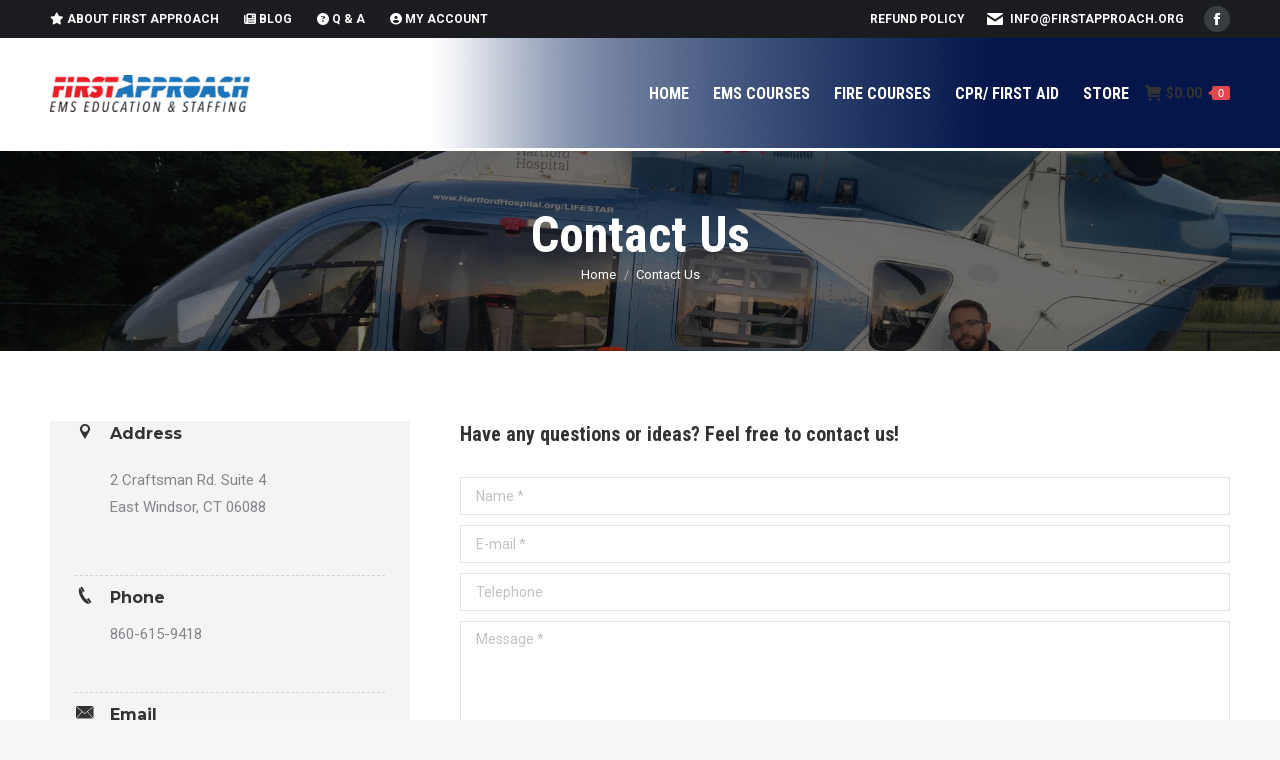

--- FILE ---
content_type: text/html; charset=UTF-8
request_url: https://firstapproach.org/contact-us/
body_size: 19215
content:
<!DOCTYPE html>
<!--[if !(IE 6) | !(IE 7) | !(IE 8)  ]><!-->
<html lang="en" class="no-js">
<!--<![endif]-->
<head>
	<meta charset="UTF-8" />
				<meta name="viewport" content="width=device-width, initial-scale=1, maximum-scale=1, user-scalable=0"/>
			<meta name="theme-color" content="#e1474d"/>	<link rel="profile" href="https://gmpg.org/xfn/11" />
	<meta name='robots' content='index, follow, max-image-preview:large, max-snippet:-1, max-video-preview:-1' />

	<!-- This site is optimized with the Yoast SEO plugin v26.8 - https://yoast.com/product/yoast-seo-wordpress/ -->
	<title>Contact Us - First Approach Ems Education &amp; Staffing</title>
	<link rel="canonical" href="https://firstapproach.org/contact-us/" />
	<meta property="og:locale" content="en_US" />
	<meta property="og:type" content="article" />
	<meta property="og:title" content="Contact Us - First Approach Ems Education &amp; Staffing" />
	<meta property="og:url" content="https://firstapproach.org/contact-us/" />
	<meta property="og:site_name" content="First Approach Ems Education &amp; Staffing" />
	<meta property="article:modified_time" content="2020-10-21T19:15:36+00:00" />
	<meta property="og:image" content="https://firstapproach.org/wp-content/uploads/2018/09/EMT232.jpg" />
	<meta property="og:image:width" content="2000" />
	<meta property="og:image:height" content="1125" />
	<meta property="og:image:type" content="image/jpeg" />
	<meta name="twitter:card" content="summary_large_image" />
	<meta name="twitter:label1" content="Est. reading time" />
	<meta name="twitter:data1" content="2 minutes" />
	<script type="application/ld+json" class="yoast-schema-graph">{"@context":"https://schema.org","@graph":[{"@type":"WebPage","@id":"https://firstapproach.org/contact-us/","url":"https://firstapproach.org/contact-us/","name":"Contact Us - First Approach Ems Education &amp; Staffing","isPartOf":{"@id":"https://firstapproach.org/#website"},"primaryImageOfPage":{"@id":"https://firstapproach.org/contact-us/#primaryimage"},"image":{"@id":"https://firstapproach.org/contact-us/#primaryimage"},"thumbnailUrl":"https://firstapproach.org/wp-content/uploads/2018/09/EMT232.jpg","datePublished":"2018-09-23T02:42:45+00:00","dateModified":"2020-10-21T19:15:36+00:00","breadcrumb":{"@id":"https://firstapproach.org/contact-us/#breadcrumb"},"inLanguage":"en","potentialAction":[{"@type":"ReadAction","target":["https://firstapproach.org/contact-us/"]}]},{"@type":"ImageObject","inLanguage":"en","@id":"https://firstapproach.org/contact-us/#primaryimage","url":"https://firstapproach.org/wp-content/uploads/2018/09/EMT232.jpg","contentUrl":"https://firstapproach.org/wp-content/uploads/2018/09/EMT232.jpg","width":2000,"height":1125},{"@type":"BreadcrumbList","@id":"https://firstapproach.org/contact-us/#breadcrumb","itemListElement":[{"@type":"ListItem","position":1,"name":"Home","item":"https://firstapproach.org/"},{"@type":"ListItem","position":2,"name":"Contact Us"}]},{"@type":"WebSite","@id":"https://firstapproach.org/#website","url":"https://firstapproach.org/","name":"First Approach Ems Education &amp; Staffing","description":"Become an EMT with First Approach. Top Rated EMS Education. Job Placement. Quality Education","potentialAction":[{"@type":"SearchAction","target":{"@type":"EntryPoint","urlTemplate":"https://firstapproach.org/?s={search_term_string}"},"query-input":{"@type":"PropertyValueSpecification","valueRequired":true,"valueName":"search_term_string"}}],"inLanguage":"en"}]}</script>
	<!-- / Yoast SEO plugin. -->


<link rel='dns-prefetch' href='//fonts.googleapis.com' />
<link rel="alternate" type="application/rss+xml" title="First Approach Ems Education &amp; Staffing &raquo; Feed" href="https://firstapproach.org/feed/" />
<link rel="alternate" type="application/rss+xml" title="First Approach Ems Education &amp; Staffing &raquo; Comments Feed" href="https://firstapproach.org/comments/feed/" />
<link rel="alternate" title="oEmbed (JSON)" type="application/json+oembed" href="https://firstapproach.org/wp-json/oembed/1.0/embed?url=https%3A%2F%2Ffirstapproach.org%2Fcontact-us%2F" />
<link rel="alternate" title="oEmbed (XML)" type="text/xml+oembed" href="https://firstapproach.org/wp-json/oembed/1.0/embed?url=https%3A%2F%2Ffirstapproach.org%2Fcontact-us%2F&#038;format=xml" />
<style id='wp-img-auto-sizes-contain-inline-css'>
img:is([sizes=auto i],[sizes^="auto," i]){contain-intrinsic-size:3000px 1500px}
/*# sourceURL=wp-img-auto-sizes-contain-inline-css */
</style>
<link rel='stylesheet' id='mec-select2-style-css' href='https://firstapproach.org/wp-content/plugins/modern-events-calendar/assets/packages/select2/select2.min.css?ver=5.18.0' media='all' />
<link rel='stylesheet' id='mec-font-icons-css' href='https://firstapproach.org/wp-content/plugins/modern-events-calendar/assets/css/iconfonts.css?ver=6.9' media='all' />
<link rel='stylesheet' id='mec-frontend-style-css' href='https://firstapproach.org/wp-content/plugins/modern-events-calendar/assets/css/frontend.min.css?ver=5.18.0' media='all' />
<link rel='stylesheet' id='mec-tooltip-style-css' href='https://firstapproach.org/wp-content/plugins/modern-events-calendar/assets/packages/tooltip/tooltip.css?ver=6.9' media='all' />
<link rel='stylesheet' id='mec-tooltip-shadow-style-css' href='https://firstapproach.org/wp-content/plugins/modern-events-calendar/assets/packages/tooltip/tooltipster-sideTip-shadow.min.css?ver=6.9' media='all' />
<link rel='stylesheet' id='mec-featherlight-style-css' href='https://firstapproach.org/wp-content/plugins/modern-events-calendar/assets/packages/featherlight/featherlight.css?ver=6.9' media='all' />
<link rel='stylesheet' id='mec-lity-style-css' href='https://firstapproach.org/wp-content/plugins/modern-events-calendar/assets/packages/lity/lity.min.css?ver=6.9' media='all' />
<link rel='stylesheet' id='layerslider-css' href='https://firstapproach.org/wp-content/plugins/LayerSlider/static/layerslider/css/layerslider.css?ver=6.10.2' media='all' />
<style id='wp-emoji-styles-inline-css'>

	img.wp-smiley, img.emoji {
		display: inline !important;
		border: none !important;
		box-shadow: none !important;
		height: 1em !important;
		width: 1em !important;
		margin: 0 0.07em !important;
		vertical-align: -0.1em !important;
		background: none !important;
		padding: 0 !important;
	}
/*# sourceURL=wp-emoji-styles-inline-css */
</style>
<style id='wp-block-library-inline-css'>
:root{--wp-block-synced-color:#7a00df;--wp-block-synced-color--rgb:122,0,223;--wp-bound-block-color:var(--wp-block-synced-color);--wp-editor-canvas-background:#ddd;--wp-admin-theme-color:#007cba;--wp-admin-theme-color--rgb:0,124,186;--wp-admin-theme-color-darker-10:#006ba1;--wp-admin-theme-color-darker-10--rgb:0,107,160.5;--wp-admin-theme-color-darker-20:#005a87;--wp-admin-theme-color-darker-20--rgb:0,90,135;--wp-admin-border-width-focus:2px}@media (min-resolution:192dpi){:root{--wp-admin-border-width-focus:1.5px}}.wp-element-button{cursor:pointer}:root .has-very-light-gray-background-color{background-color:#eee}:root .has-very-dark-gray-background-color{background-color:#313131}:root .has-very-light-gray-color{color:#eee}:root .has-very-dark-gray-color{color:#313131}:root .has-vivid-green-cyan-to-vivid-cyan-blue-gradient-background{background:linear-gradient(135deg,#00d084,#0693e3)}:root .has-purple-crush-gradient-background{background:linear-gradient(135deg,#34e2e4,#4721fb 50%,#ab1dfe)}:root .has-hazy-dawn-gradient-background{background:linear-gradient(135deg,#faaca8,#dad0ec)}:root .has-subdued-olive-gradient-background{background:linear-gradient(135deg,#fafae1,#67a671)}:root .has-atomic-cream-gradient-background{background:linear-gradient(135deg,#fdd79a,#004a59)}:root .has-nightshade-gradient-background{background:linear-gradient(135deg,#330968,#31cdcf)}:root .has-midnight-gradient-background{background:linear-gradient(135deg,#020381,#2874fc)}:root{--wp--preset--font-size--normal:16px;--wp--preset--font-size--huge:42px}.has-regular-font-size{font-size:1em}.has-larger-font-size{font-size:2.625em}.has-normal-font-size{font-size:var(--wp--preset--font-size--normal)}.has-huge-font-size{font-size:var(--wp--preset--font-size--huge)}.has-text-align-center{text-align:center}.has-text-align-left{text-align:left}.has-text-align-right{text-align:right}.has-fit-text{white-space:nowrap!important}#end-resizable-editor-section{display:none}.aligncenter{clear:both}.items-justified-left{justify-content:flex-start}.items-justified-center{justify-content:center}.items-justified-right{justify-content:flex-end}.items-justified-space-between{justify-content:space-between}.screen-reader-text{border:0;clip-path:inset(50%);height:1px;margin:-1px;overflow:hidden;padding:0;position:absolute;width:1px;word-wrap:normal!important}.screen-reader-text:focus{background-color:#ddd;clip-path:none;color:#444;display:block;font-size:1em;height:auto;left:5px;line-height:normal;padding:15px 23px 14px;text-decoration:none;top:5px;width:auto;z-index:100000}html :where(.has-border-color){border-style:solid}html :where([style*=border-top-color]){border-top-style:solid}html :where([style*=border-right-color]){border-right-style:solid}html :where([style*=border-bottom-color]){border-bottom-style:solid}html :where([style*=border-left-color]){border-left-style:solid}html :where([style*=border-width]){border-style:solid}html :where([style*=border-top-width]){border-top-style:solid}html :where([style*=border-right-width]){border-right-style:solid}html :where([style*=border-bottom-width]){border-bottom-style:solid}html :where([style*=border-left-width]){border-left-style:solid}html :where(img[class*=wp-image-]){height:auto;max-width:100%}:where(figure){margin:0 0 1em}html :where(.is-position-sticky){--wp-admin--admin-bar--position-offset:var(--wp-admin--admin-bar--height,0px)}@media screen and (max-width:600px){html :where(.is-position-sticky){--wp-admin--admin-bar--position-offset:0px}}

/*# sourceURL=wp-block-library-inline-css */
</style><link rel='stylesheet' id='wc-blocks-style-css' href='https://firstapproach.org/wp-content/plugins/woocommerce/assets/client/blocks/wc-blocks.css?ver=wc-10.4.3' media='all' />
<style id='global-styles-inline-css'>
:root{--wp--preset--aspect-ratio--square: 1;--wp--preset--aspect-ratio--4-3: 4/3;--wp--preset--aspect-ratio--3-4: 3/4;--wp--preset--aspect-ratio--3-2: 3/2;--wp--preset--aspect-ratio--2-3: 2/3;--wp--preset--aspect-ratio--16-9: 16/9;--wp--preset--aspect-ratio--9-16: 9/16;--wp--preset--color--black: #000000;--wp--preset--color--cyan-bluish-gray: #abb8c3;--wp--preset--color--white: #FFF;--wp--preset--color--pale-pink: #f78da7;--wp--preset--color--vivid-red: #cf2e2e;--wp--preset--color--luminous-vivid-orange: #ff6900;--wp--preset--color--luminous-vivid-amber: #fcb900;--wp--preset--color--light-green-cyan: #7bdcb5;--wp--preset--color--vivid-green-cyan: #00d084;--wp--preset--color--pale-cyan-blue: #8ed1fc;--wp--preset--color--vivid-cyan-blue: #0693e3;--wp--preset--color--vivid-purple: #9b51e0;--wp--preset--color--accent: #e1474d;--wp--preset--color--dark-gray: #111;--wp--preset--color--light-gray: #767676;--wp--preset--gradient--vivid-cyan-blue-to-vivid-purple: linear-gradient(135deg,rgb(6,147,227) 0%,rgb(155,81,224) 100%);--wp--preset--gradient--light-green-cyan-to-vivid-green-cyan: linear-gradient(135deg,rgb(122,220,180) 0%,rgb(0,208,130) 100%);--wp--preset--gradient--luminous-vivid-amber-to-luminous-vivid-orange: linear-gradient(135deg,rgb(252,185,0) 0%,rgb(255,105,0) 100%);--wp--preset--gradient--luminous-vivid-orange-to-vivid-red: linear-gradient(135deg,rgb(255,105,0) 0%,rgb(207,46,46) 100%);--wp--preset--gradient--very-light-gray-to-cyan-bluish-gray: linear-gradient(135deg,rgb(238,238,238) 0%,rgb(169,184,195) 100%);--wp--preset--gradient--cool-to-warm-spectrum: linear-gradient(135deg,rgb(74,234,220) 0%,rgb(151,120,209) 20%,rgb(207,42,186) 40%,rgb(238,44,130) 60%,rgb(251,105,98) 80%,rgb(254,248,76) 100%);--wp--preset--gradient--blush-light-purple: linear-gradient(135deg,rgb(255,206,236) 0%,rgb(152,150,240) 100%);--wp--preset--gradient--blush-bordeaux: linear-gradient(135deg,rgb(254,205,165) 0%,rgb(254,45,45) 50%,rgb(107,0,62) 100%);--wp--preset--gradient--luminous-dusk: linear-gradient(135deg,rgb(255,203,112) 0%,rgb(199,81,192) 50%,rgb(65,88,208) 100%);--wp--preset--gradient--pale-ocean: linear-gradient(135deg,rgb(255,245,203) 0%,rgb(182,227,212) 50%,rgb(51,167,181) 100%);--wp--preset--gradient--electric-grass: linear-gradient(135deg,rgb(202,248,128) 0%,rgb(113,206,126) 100%);--wp--preset--gradient--midnight: linear-gradient(135deg,rgb(2,3,129) 0%,rgb(40,116,252) 100%);--wp--preset--font-size--small: 13px;--wp--preset--font-size--medium: 20px;--wp--preset--font-size--large: 36px;--wp--preset--font-size--x-large: 42px;--wp--preset--spacing--20: 0.44rem;--wp--preset--spacing--30: 0.67rem;--wp--preset--spacing--40: 1rem;--wp--preset--spacing--50: 1.5rem;--wp--preset--spacing--60: 2.25rem;--wp--preset--spacing--70: 3.38rem;--wp--preset--spacing--80: 5.06rem;--wp--preset--shadow--natural: 6px 6px 9px rgba(0, 0, 0, 0.2);--wp--preset--shadow--deep: 12px 12px 50px rgba(0, 0, 0, 0.4);--wp--preset--shadow--sharp: 6px 6px 0px rgba(0, 0, 0, 0.2);--wp--preset--shadow--outlined: 6px 6px 0px -3px rgb(255, 255, 255), 6px 6px rgb(0, 0, 0);--wp--preset--shadow--crisp: 6px 6px 0px rgb(0, 0, 0);}:where(.is-layout-flex){gap: 0.5em;}:where(.is-layout-grid){gap: 0.5em;}body .is-layout-flex{display: flex;}.is-layout-flex{flex-wrap: wrap;align-items: center;}.is-layout-flex > :is(*, div){margin: 0;}body .is-layout-grid{display: grid;}.is-layout-grid > :is(*, div){margin: 0;}:where(.wp-block-columns.is-layout-flex){gap: 2em;}:where(.wp-block-columns.is-layout-grid){gap: 2em;}:where(.wp-block-post-template.is-layout-flex){gap: 1.25em;}:where(.wp-block-post-template.is-layout-grid){gap: 1.25em;}.has-black-color{color: var(--wp--preset--color--black) !important;}.has-cyan-bluish-gray-color{color: var(--wp--preset--color--cyan-bluish-gray) !important;}.has-white-color{color: var(--wp--preset--color--white) !important;}.has-pale-pink-color{color: var(--wp--preset--color--pale-pink) !important;}.has-vivid-red-color{color: var(--wp--preset--color--vivid-red) !important;}.has-luminous-vivid-orange-color{color: var(--wp--preset--color--luminous-vivid-orange) !important;}.has-luminous-vivid-amber-color{color: var(--wp--preset--color--luminous-vivid-amber) !important;}.has-light-green-cyan-color{color: var(--wp--preset--color--light-green-cyan) !important;}.has-vivid-green-cyan-color{color: var(--wp--preset--color--vivid-green-cyan) !important;}.has-pale-cyan-blue-color{color: var(--wp--preset--color--pale-cyan-blue) !important;}.has-vivid-cyan-blue-color{color: var(--wp--preset--color--vivid-cyan-blue) !important;}.has-vivid-purple-color{color: var(--wp--preset--color--vivid-purple) !important;}.has-black-background-color{background-color: var(--wp--preset--color--black) !important;}.has-cyan-bluish-gray-background-color{background-color: var(--wp--preset--color--cyan-bluish-gray) !important;}.has-white-background-color{background-color: var(--wp--preset--color--white) !important;}.has-pale-pink-background-color{background-color: var(--wp--preset--color--pale-pink) !important;}.has-vivid-red-background-color{background-color: var(--wp--preset--color--vivid-red) !important;}.has-luminous-vivid-orange-background-color{background-color: var(--wp--preset--color--luminous-vivid-orange) !important;}.has-luminous-vivid-amber-background-color{background-color: var(--wp--preset--color--luminous-vivid-amber) !important;}.has-light-green-cyan-background-color{background-color: var(--wp--preset--color--light-green-cyan) !important;}.has-vivid-green-cyan-background-color{background-color: var(--wp--preset--color--vivid-green-cyan) !important;}.has-pale-cyan-blue-background-color{background-color: var(--wp--preset--color--pale-cyan-blue) !important;}.has-vivid-cyan-blue-background-color{background-color: var(--wp--preset--color--vivid-cyan-blue) !important;}.has-vivid-purple-background-color{background-color: var(--wp--preset--color--vivid-purple) !important;}.has-black-border-color{border-color: var(--wp--preset--color--black) !important;}.has-cyan-bluish-gray-border-color{border-color: var(--wp--preset--color--cyan-bluish-gray) !important;}.has-white-border-color{border-color: var(--wp--preset--color--white) !important;}.has-pale-pink-border-color{border-color: var(--wp--preset--color--pale-pink) !important;}.has-vivid-red-border-color{border-color: var(--wp--preset--color--vivid-red) !important;}.has-luminous-vivid-orange-border-color{border-color: var(--wp--preset--color--luminous-vivid-orange) !important;}.has-luminous-vivid-amber-border-color{border-color: var(--wp--preset--color--luminous-vivid-amber) !important;}.has-light-green-cyan-border-color{border-color: var(--wp--preset--color--light-green-cyan) !important;}.has-vivid-green-cyan-border-color{border-color: var(--wp--preset--color--vivid-green-cyan) !important;}.has-pale-cyan-blue-border-color{border-color: var(--wp--preset--color--pale-cyan-blue) !important;}.has-vivid-cyan-blue-border-color{border-color: var(--wp--preset--color--vivid-cyan-blue) !important;}.has-vivid-purple-border-color{border-color: var(--wp--preset--color--vivid-purple) !important;}.has-vivid-cyan-blue-to-vivid-purple-gradient-background{background: var(--wp--preset--gradient--vivid-cyan-blue-to-vivid-purple) !important;}.has-light-green-cyan-to-vivid-green-cyan-gradient-background{background: var(--wp--preset--gradient--light-green-cyan-to-vivid-green-cyan) !important;}.has-luminous-vivid-amber-to-luminous-vivid-orange-gradient-background{background: var(--wp--preset--gradient--luminous-vivid-amber-to-luminous-vivid-orange) !important;}.has-luminous-vivid-orange-to-vivid-red-gradient-background{background: var(--wp--preset--gradient--luminous-vivid-orange-to-vivid-red) !important;}.has-very-light-gray-to-cyan-bluish-gray-gradient-background{background: var(--wp--preset--gradient--very-light-gray-to-cyan-bluish-gray) !important;}.has-cool-to-warm-spectrum-gradient-background{background: var(--wp--preset--gradient--cool-to-warm-spectrum) !important;}.has-blush-light-purple-gradient-background{background: var(--wp--preset--gradient--blush-light-purple) !important;}.has-blush-bordeaux-gradient-background{background: var(--wp--preset--gradient--blush-bordeaux) !important;}.has-luminous-dusk-gradient-background{background: var(--wp--preset--gradient--luminous-dusk) !important;}.has-pale-ocean-gradient-background{background: var(--wp--preset--gradient--pale-ocean) !important;}.has-electric-grass-gradient-background{background: var(--wp--preset--gradient--electric-grass) !important;}.has-midnight-gradient-background{background: var(--wp--preset--gradient--midnight) !important;}.has-small-font-size{font-size: var(--wp--preset--font-size--small) !important;}.has-medium-font-size{font-size: var(--wp--preset--font-size--medium) !important;}.has-large-font-size{font-size: var(--wp--preset--font-size--large) !important;}.has-x-large-font-size{font-size: var(--wp--preset--font-size--x-large) !important;}
/*# sourceURL=global-styles-inline-css */
</style>

<style id='classic-theme-styles-inline-css'>
/*! This file is auto-generated */
.wp-block-button__link{color:#fff;background-color:#32373c;border-radius:9999px;box-shadow:none;text-decoration:none;padding:calc(.667em + 2px) calc(1.333em + 2px);font-size:1.125em}.wp-block-file__button{background:#32373c;color:#fff;text-decoration:none}
/*# sourceURL=/wp-includes/css/classic-themes.min.css */
</style>
<link rel='stylesheet' id='contact-form-7-css' href='https://firstapproach.org/wp-content/plugins/contact-form-7/includes/css/styles.css?ver=6.1.4' media='all' />
<style id='woocommerce-inline-inline-css'>
.woocommerce form .form-row .required { visibility: visible; }
/*# sourceURL=woocommerce-inline-inline-css */
</style>
<link rel='stylesheet' id='gateway-css' href='https://firstapproach.org/wp-content/plugins/woocommerce-paypal-payments/modules/ppcp-button/assets/css/gateway.css?ver=3.3.2' media='all' />
<link rel='stylesheet' id='the7-font-css' href='https://firstapproach.org/wp-content/themes/dt-the7/fonts/icomoon-the7-font/icomoon-the7-font.min.css?ver=14.0.1.1' media='all' />
<link rel='stylesheet' id='the7-awesome-fonts-css' href='https://firstapproach.org/wp-content/themes/dt-the7/fonts/FontAwesome/css/all.min.css?ver=14.0.1.1' media='all' />
<link rel='stylesheet' id='the7-awesome-fonts-back-css' href='https://firstapproach.org/wp-content/themes/dt-the7/fonts/FontAwesome/back-compat.min.css?ver=14.0.1.1' media='all' />
<link rel='stylesheet' id='the7-Defaults-css' href='https://firstapproach.org/wp-content/uploads/smile_fonts/Defaults/Defaults.css?ver=6.9' media='all' />
<link rel='stylesheet' id='the7-icomoon-brankic-32x32-css' href='https://firstapproach.org/wp-content/uploads/smile_fonts/icomoon-brankic-32x32/icomoon-brankic-32x32.css?ver=6.9' media='all' />
<link rel='stylesheet' id='the7-icomoon-free-social-contact-16x16-css' href='https://firstapproach.org/wp-content/uploads/smile_fonts/icomoon-free-social-contact-16x16/icomoon-free-social-contact-16x16.css?ver=6.9' media='all' />
<link rel='stylesheet' id='the7-icomoon-font-awesome-14x14-css' href='https://firstapproach.org/wp-content/uploads/smile_fonts/icomoon-font-awesome-14x14/icomoon-font-awesome-14x14.css?ver=6.9' media='all' />
<link rel='stylesheet' id='wcpa-frontend-css' href='https://firstapproach.org/wp-content/plugins/woo-custom-product-addons/assets/css/style_1.css?ver=3.0.19' media='all' />
<link rel='stylesheet' id='js_composer_front-css' href='//firstapproach.org/wp-content/uploads/js_composer/js_composer_front_custom.css?ver=8.7.2' media='all' />
<link rel='stylesheet' id='dt-web-fonts-css' href='https://fonts.googleapis.com/css?family=Roboto:400,600,700%7CRoboto+Condensed:400,600,700' media='all' />
<link rel='stylesheet' id='dt-main-css' href='https://firstapproach.org/wp-content/themes/dt-the7/css/main.min.css?ver=14.0.1.1' media='all' />
<style id='dt-main-inline-css'>
body #load {
  display: block;
  height: 100%;
  overflow: hidden;
  position: fixed;
  width: 100%;
  z-index: 9901;
  opacity: 1;
  visibility: visible;
  transition: all .35s ease-out;
}
.load-wrap {
  width: 100%;
  height: 100%;
  background-position: center center;
  background-repeat: no-repeat;
  text-align: center;
  display: -ms-flexbox;
  display: -ms-flex;
  display: flex;
  -ms-align-items: center;
  -ms-flex-align: center;
  align-items: center;
  -ms-flex-flow: column wrap;
  flex-flow: column wrap;
  -ms-flex-pack: center;
  -ms-justify-content: center;
  justify-content: center;
}
.load-wrap > svg {
  position: absolute;
  top: 50%;
  left: 50%;
  transform: translate(-50%,-50%);
}
#load {
  background: var(--the7-elementor-beautiful-loading-bg,#ffffff);
  --the7-beautiful-spinner-color2: var(--the7-beautiful-spinner-color,rgba(97,98,103,0.4));
}

/*# sourceURL=dt-main-inline-css */
</style>
<link rel='stylesheet' id='the7-custom-scrollbar-css' href='https://firstapproach.org/wp-content/themes/dt-the7/lib/custom-scrollbar/custom-scrollbar.min.css?ver=14.0.1.1' media='all' />
<link rel='stylesheet' id='the7-wpbakery-css' href='https://firstapproach.org/wp-content/themes/dt-the7/css/wpbakery.min.css?ver=14.0.1.1' media='all' />
<link rel='stylesheet' id='the7-core-css' href='https://firstapproach.org/wp-content/plugins/dt-the7-core/assets/css/post-type.min.css?ver=2.7.12' media='all' />
<link rel='stylesheet' id='the7-css-vars-css' href='https://firstapproach.org/wp-content/uploads/the7-css/css-vars.css?ver=1a47fba799ee' media='all' />
<link rel='stylesheet' id='dt-custom-css' href='https://firstapproach.org/wp-content/uploads/the7-css/custom.css?ver=1a47fba799ee' media='all' />
<link rel='stylesheet' id='wc-dt-custom-css' href='https://firstapproach.org/wp-content/uploads/the7-css/compatibility/wc-dt-custom.css?ver=1a47fba799ee' media='all' />
<link rel='stylesheet' id='dt-media-css' href='https://firstapproach.org/wp-content/uploads/the7-css/media.css?ver=1a47fba799ee' media='all' />
<link rel='stylesheet' id='the7-mega-menu-css' href='https://firstapproach.org/wp-content/uploads/the7-css/mega-menu.css?ver=1a47fba799ee' media='all' />
<link rel='stylesheet' id='the7-elements-albums-portfolio-css' href='https://firstapproach.org/wp-content/uploads/the7-css/the7-elements-albums-portfolio.css?ver=1a47fba799ee' media='all' />
<link rel='stylesheet' id='the7-elements-css' href='https://firstapproach.org/wp-content/uploads/the7-css/post-type-dynamic.css?ver=1a47fba799ee' media='all' />
<link rel='stylesheet' id='style-css' href='https://firstapproach.org/wp-content/themes/dt-the7/style.css?ver=14.0.1.1' media='all' />
<link rel='stylesheet' id='ultimate-vc-addons-google-fonts-css' href='https://fonts.googleapis.com/css?family=Montserrat:regular,700' media='all' />
<link rel='stylesheet' id='ultimate-vc-addons-style-css' href='https://firstapproach.org/wp-content/plugins/Ultimate_VC_Addons/assets/min-css/style.min.css?ver=3.21.2' media='all' />
<link rel='stylesheet' id='ultimate-vc-addons-headings-style-css' href='https://firstapproach.org/wp-content/plugins/Ultimate_VC_Addons/assets/min-css/headings.min.css?ver=3.21.2' media='all' />
<link rel='stylesheet' id='ultimate-vc-addons-animate-css' href='https://firstapproach.org/wp-content/plugins/Ultimate_VC_Addons/assets/min-css/animate.min.css?ver=3.21.2' media='all' />
<link rel='stylesheet' id='ultimate-vc-addons-info-box-style-css' href='https://firstapproach.org/wp-content/plugins/Ultimate_VC_Addons/assets/min-css/info-box.min.css?ver=3.21.2' media='all' />
<script src="https://firstapproach.org/wp-includes/js/jquery/jquery.min.js?ver=3.7.1" id="jquery-core-js"></script>
<script src="https://firstapproach.org/wp-includes/js/jquery/jquery-migrate.min.js?ver=3.4.1" id="jquery-migrate-js"></script>
<script id="mec-frontend-script-js-extra">
var mecdata = {"day":"day","days":"days","hour":"hour","hours":"hours","minute":"minute","minutes":"minutes","second":"second","seconds":"seconds","elementor_edit_mode":"no","recapcha_key":"","ajax_url":"https://firstapproach.org/wp-admin/admin-ajax.php","fes_nonce":"f0ee0fc47b","current_year":"2026","current_month":"02","datepicker_format":"yy-mm-dd"};
//# sourceURL=mec-frontend-script-js-extra
</script>
<script src="https://firstapproach.org/wp-content/plugins/modern-events-calendar/assets/js/frontend.js?ver=5.18.0" id="mec-frontend-script-js"></script>
<script src="https://firstapproach.org/wp-content/plugins/modern-events-calendar/assets/js/events.js?ver=5.18.0" id="mec-events-script-js"></script>
<script id="layerslider-greensock-js-extra">
var LS_Meta = {"v":"6.10.2"};
//# sourceURL=layerslider-greensock-js-extra
</script>
<script src="https://firstapproach.org/wp-content/plugins/LayerSlider/static/layerslider/js/greensock.js?ver=1.19.0" id="layerslider-greensock-js"></script>
<script src="https://firstapproach.org/wp-content/plugins/LayerSlider/static/layerslider/js/layerslider.kreaturamedia.jquery.js?ver=6.10.2" id="layerslider-js"></script>
<script src="https://firstapproach.org/wp-content/plugins/LayerSlider/static/layerslider/js/layerslider.transitions.js?ver=6.10.2" id="layerslider-transitions-js"></script>
<script src="//firstapproach.org/wp-content/plugins/revslider/sr6/assets/js/rbtools.min.js?ver=6.7.38" async id="tp-tools-js"></script>
<script src="//firstapproach.org/wp-content/plugins/revslider/sr6/assets/js/rs6.min.js?ver=6.7.38" async id="revmin-js"></script>
<script src="https://firstapproach.org/wp-content/plugins/woocommerce/assets/js/jquery-blockui/jquery.blockUI.min.js?ver=2.7.0-wc.10.4.3" id="wc-jquery-blockui-js" data-wp-strategy="defer"></script>
<script id="wc-add-to-cart-js-extra">
var wc_add_to_cart_params = {"ajax_url":"/wp-admin/admin-ajax.php","wc_ajax_url":"/?wc-ajax=%%endpoint%%","i18n_view_cart":"View cart","cart_url":"https://firstapproach.org/cart/","is_cart":"","cart_redirect_after_add":"no"};
//# sourceURL=wc-add-to-cart-js-extra
</script>
<script src="https://firstapproach.org/wp-content/plugins/woocommerce/assets/js/frontend/add-to-cart.min.js?ver=10.4.3" id="wc-add-to-cart-js" data-wp-strategy="defer"></script>
<script src="https://firstapproach.org/wp-content/plugins/woocommerce/assets/js/js-cookie/js.cookie.min.js?ver=2.1.4-wc.10.4.3" id="wc-js-cookie-js" defer data-wp-strategy="defer"></script>
<script id="woocommerce-js-extra">
var woocommerce_params = {"ajax_url":"/wp-admin/admin-ajax.php","wc_ajax_url":"/?wc-ajax=%%endpoint%%","i18n_password_show":"Show password","i18n_password_hide":"Hide password"};
//# sourceURL=woocommerce-js-extra
</script>
<script src="https://firstapproach.org/wp-content/plugins/woocommerce/assets/js/frontend/woocommerce.min.js?ver=10.4.3" id="woocommerce-js" defer data-wp-strategy="defer"></script>
<script src="https://firstapproach.org/wp-content/plugins/js_composer/assets/js/vendors/woocommerce-add-to-cart.js?ver=8.7.2" id="vc_woocommerce-add-to-cart-js-js"></script>
<script id="dt-above-fold-js-extra">
var dtLocal = {"themeUrl":"https://firstapproach.org/wp-content/themes/dt-the7","passText":"To view this protected post, enter the password below:","moreButtonText":{"loading":"Loading...","loadMore":"Load more"},"postID":"1324","ajaxurl":"https://firstapproach.org/wp-admin/admin-ajax.php","REST":{"baseUrl":"https://firstapproach.org/wp-json/the7/v1","endpoints":{"sendMail":"/send-mail"}},"contactMessages":{"required":"One or more fields have an error. Please check and try again.","terms":"Please accept the privacy policy.","fillTheCaptchaError":"Please, fill the captcha."},"captchaSiteKey":"","ajaxNonce":"202fed24e2","pageData":{"type":"page","template":"page","layout":null},"themeSettings":{"smoothScroll":"off","lazyLoading":false,"desktopHeader":{"height":110},"ToggleCaptionEnabled":"disabled","ToggleCaption":"Navigation","floatingHeader":{"showAfter":150,"showMenu":false,"height":70,"logo":{"showLogo":false,"html":"\u003Cimg class=\" preload-me\" src=\"https://firstapproach.org/wp-content/uploads/2018/09/first-approach-200.jpg\" srcset=\"https://firstapproach.org/wp-content/uploads/2018/09/first-approach-200.jpg 200w, https://firstapproach.org/wp-content/uploads/2018/09/first-approach-200.jpg 200w\" width=\"200\" height=\"36\"   sizes=\"200px\" alt=\"First Approach Ems Education &amp; Staffing\" /\u003E","url":"https://firstapproach.org/"}},"topLine":{"floatingTopLine":{"logo":{"showLogo":false,"html":""}}},"mobileHeader":{"firstSwitchPoint":1150,"secondSwitchPoint":990,"firstSwitchPointHeight":70,"secondSwitchPointHeight":70,"mobileToggleCaptionEnabled":"disabled","mobileToggleCaption":"Menu"},"stickyMobileHeaderFirstSwitch":{"logo":{"html":"\u003Cimg class=\" preload-me\" src=\"https://firstapproach.org/wp-content/uploads/2018/09/first-approach-200.jpg\" srcset=\"https://firstapproach.org/wp-content/uploads/2018/09/first-approach-200.jpg 200w, https://firstapproach.org/wp-content/uploads/2018/09/first-approach-200.jpg 200w\" width=\"200\" height=\"36\"   sizes=\"200px\" alt=\"First Approach Ems Education &amp; Staffing\" /\u003E"}},"stickyMobileHeaderSecondSwitch":{"logo":{"html":"\u003Cimg class=\" preload-me\" src=\"https://firstapproach.org/wp-content/uploads/2018/09/first-approach-200.jpg\" srcset=\"https://firstapproach.org/wp-content/uploads/2018/09/first-approach-200.jpg 200w, https://firstapproach.org/wp-content/uploads/2018/09/first-approach-200.jpg 200w\" width=\"200\" height=\"36\"   sizes=\"200px\" alt=\"First Approach Ems Education &amp; Staffing\" /\u003E"}},"sidebar":{"switchPoint":990},"boxedWidth":"1340px"},"VCMobileScreenWidth":"768","wcCartFragmentHash":"8f475ff731a4381f76fec2ff455488ec"};
var dtShare = {"shareButtonText":{"facebook":"Share on Facebook","twitter":"Share on X","pinterest":"Pin it","linkedin":"Share on Linkedin","whatsapp":"Share on Whatsapp"},"overlayOpacity":"85"};
//# sourceURL=dt-above-fold-js-extra
</script>
<script src="https://firstapproach.org/wp-content/themes/dt-the7/js/above-the-fold.min.js?ver=14.0.1.1" id="dt-above-fold-js"></script>
<script src="https://firstapproach.org/wp-content/themes/dt-the7/js/compatibility/woocommerce/woocommerce.min.js?ver=14.0.1.1" id="dt-woocommerce-js"></script>
<script src="https://firstapproach.org/wp-content/plugins/Ultimate_VC_Addons/assets/min-js/ultimate-params.min.js?ver=3.21.2" id="ultimate-vc-addons-params-js"></script>
<script src="https://firstapproach.org/wp-content/plugins/Ultimate_VC_Addons/assets/min-js/jquery-appear.min.js?ver=3.21.2" id="ultimate-vc-addons-appear-js"></script>
<script src="https://firstapproach.org/wp-content/plugins/Ultimate_VC_Addons/assets/min-js/custom.min.js?ver=3.21.2" id="ultimate-vc-addons-custom-js"></script>
<script src="https://firstapproach.org/wp-content/plugins/Ultimate_VC_Addons/assets/min-js/headings.min.js?ver=3.21.2" id="ultimate-vc-addons-headings-script-js"></script>
<script></script><meta name="generator" content="Powered by LayerSlider 6.10.2 - Multi-Purpose, Responsive, Parallax, Mobile-Friendly Slider Plugin for WordPress." />
<!-- LayerSlider updates and docs at: https://layerslider.kreaturamedia.com -->
<link rel="https://api.w.org/" href="https://firstapproach.org/wp-json/" /><link rel="alternate" title="JSON" type="application/json" href="https://firstapproach.org/wp-json/wp/v2/pages/1324" /><link rel="EditURI" type="application/rsd+xml" title="RSD" href="https://firstapproach.org/xmlrpc.php?rsd" />
<meta name="generator" content="WordPress 6.9" />
<meta name="generator" content="WooCommerce 10.4.3" />
<link rel='shortlink' href='https://firstapproach.org/?p=1324' />
	<noscript><style>.woocommerce-product-gallery{ opacity: 1 !important; }</style></noscript>
	<meta name="generator" content="Powered by WPBakery Page Builder - drag and drop page builder for WordPress."/>
<meta name="generator" content="Powered by Slider Revolution 6.7.38 - responsive, Mobile-Friendly Slider Plugin for WordPress with comfortable drag and drop interface." />
<style>:root{  --wcpaSectionTitleSize:14px;   --wcpaLabelSize:14px;   --wcpaDescSize:13px;   --wcpaErrorSize:13px;   --wcpaLabelWeight:normal;   --wcpaDescWeight:normal;   --wcpaBorderWidth:1px;   --wcpaBorderRadius:6px;   --wcpaInputHeight:45px;   --wcpaCheckLabelSize:14px;   --wcpaCheckBorderWidth:1px;   --wcpaCheckWidth:20px;   --wcpaCheckHeight:20px;   --wcpaCheckBorderRadius:4px;   --wcpaCheckButtonRadius:5px;   --wcpaCheckButtonBorder:2px; }:root{  --wcpaButtonColor:#3340d3;   --wcpaLabelColor:#424242;   --wcpaDescColor:#797979;   --wcpaBorderColor:#c6d0e9;   --wcpaBorderColorFocus:#3561f3;   --wcpaInputBgColor:#FFFFFF;   --wcpaInputColor:#5d5d5d;   --wcpaCheckLabelColor:#4a4a4a;   --wcpaCheckBgColor:#3340d3;   --wcpaCheckBorderColor:#B9CBE3;   --wcpaCheckTickColor:#ffffff;   --wcpaRadioBgColor:#3340d3;   --wcpaRadioBorderColor:#B9CBE3;   --wcpaRadioTickColor:#ffffff;   --wcpaButtonTextColor:#ffffff;   --wcpaErrorColor:#F55050; }:root{}</style><script type="text/javascript" id="the7-loader-script">
document.addEventListener("DOMContentLoaded", function(event) {
	var load = document.getElementById("load");
	if(!load.classList.contains('loader-removed')){
		var removeLoading = setTimeout(function() {
			load.className += " loader-removed";
		}, 300);
	}
});
</script>
		<link rel="icon" href="https://firstapproach.org/wp-content/uploads/2018/09/ambulance-fav.png" type="image/png" sizes="16x16"/><link rel="icon" href="https://firstapproach.org/wp-content/uploads/2018/09/ambulance-fav.png" type="image/png" sizes="32x32"/><script>function setREVStartSize(e){
			//window.requestAnimationFrame(function() {
				window.RSIW = window.RSIW===undefined ? window.innerWidth : window.RSIW;
				window.RSIH = window.RSIH===undefined ? window.innerHeight : window.RSIH;
				try {
					var pw = document.getElementById(e.c).parentNode.offsetWidth,
						newh;
					pw = pw===0 || isNaN(pw) || (e.l=="fullwidth" || e.layout=="fullwidth") ? window.RSIW : pw;
					e.tabw = e.tabw===undefined ? 0 : parseInt(e.tabw);
					e.thumbw = e.thumbw===undefined ? 0 : parseInt(e.thumbw);
					e.tabh = e.tabh===undefined ? 0 : parseInt(e.tabh);
					e.thumbh = e.thumbh===undefined ? 0 : parseInt(e.thumbh);
					e.tabhide = e.tabhide===undefined ? 0 : parseInt(e.tabhide);
					e.thumbhide = e.thumbhide===undefined ? 0 : parseInt(e.thumbhide);
					e.mh = e.mh===undefined || e.mh=="" || e.mh==="auto" ? 0 : parseInt(e.mh,0);
					if(e.layout==="fullscreen" || e.l==="fullscreen")
						newh = Math.max(e.mh,window.RSIH);
					else{
						e.gw = Array.isArray(e.gw) ? e.gw : [e.gw];
						for (var i in e.rl) if (e.gw[i]===undefined || e.gw[i]===0) e.gw[i] = e.gw[i-1];
						e.gh = e.el===undefined || e.el==="" || (Array.isArray(e.el) && e.el.length==0)? e.gh : e.el;
						e.gh = Array.isArray(e.gh) ? e.gh : [e.gh];
						for (var i in e.rl) if (e.gh[i]===undefined || e.gh[i]===0) e.gh[i] = e.gh[i-1];
											
						var nl = new Array(e.rl.length),
							ix = 0,
							sl;
						e.tabw = e.tabhide>=pw ? 0 : e.tabw;
						e.thumbw = e.thumbhide>=pw ? 0 : e.thumbw;
						e.tabh = e.tabhide>=pw ? 0 : e.tabh;
						e.thumbh = e.thumbhide>=pw ? 0 : e.thumbh;
						for (var i in e.rl) nl[i] = e.rl[i]<window.RSIW ? 0 : e.rl[i];
						sl = nl[0];
						for (var i in nl) if (sl>nl[i] && nl[i]>0) { sl = nl[i]; ix=i;}
						var m = pw>(e.gw[ix]+e.tabw+e.thumbw) ? 1 : (pw-(e.tabw+e.thumbw)) / (e.gw[ix]);
						newh =  (e.gh[ix] * m) + (e.tabh + e.thumbh);
					}
					var el = document.getElementById(e.c);
					if (el!==null && el) el.style.height = newh+"px";
					el = document.getElementById(e.c+"_wrapper");
					if (el!==null && el) {
						el.style.height = newh+"px";
						el.style.display = "block";
					}
				} catch(e){
					console.log("Failure at Presize of Slider:" + e)
				}
			//});
		  };</script>
		<style id="wp-custom-css">
			@import url('https://fonts.googleapis.com/css?family=Mr+De+Haviland&display=swap');

.text-area a:not(.dt-btn):hover {
    text-decoration: none;
    color: #34a6f7;
}

.woocommerce-product-gallery {
	pointer-events:all;
}

.woocommerce-product-gallery__trigger {
	display:none;
}

.woocommerce div.product div.summary h1 {
    display: block;
    margin-bottom: 30px;
}

.wc-ico-cart > .counter.custom-bg {
 
    font-size: 11px !important;
}
.bottom-text-block {
    display: none;
}
.main-nav > li > a {
    margin: 10px 8px 10px 0px;
    padding: 8px 8px 7px 8px;
}
.main-nav .sub-nav > li > a .menu-text, .mini-nav .sub-nav > li > a .menu-text {
    font: 14px / 16px "Roboto", Helvetica, Arial, Verdana, sans-serif;
    text-transform: uppercase;
}
.main-nav .sub-nav > li > a:hover {
background:#900000;	
}

.wpProQuiz_content .wpProQuiz_question_text {
    font-size: 18px;
    line-height: 30px;
}

.learndash-wrapper .wpProQuiz_content .wpProQuiz_questionListItem label { text-transform:capitalize;
}

.main-nav > li > a .menu-text {
    font: normal bold 16px / 20px "Roboto Condensed", Helvetica, Arial, Verdana, sans-serif;
    text-transform: uppercase;
}		</style>
		<style type="text/css" data-type="vc_shortcodes-custom-css">.vc_custom_1474222275884{margin-bottom: -40px !important;}.vc_custom_1463577757424{padding-bottom: 30px !important;}.vc_custom_1463577768539{padding-bottom: 20px !important;}.vc_custom_1462515106568{padding-right: 25px !important;padding-left: 25px !important;}.vc_custom_1462514891002{background-color: #f4f4f4 !important;}</style><noscript><style> .wpb_animate_when_almost_visible { opacity: 1; }</style></noscript><!-- Global site tag (gtag.js) - Google Analytics -->
<script async src="https://www.googletagmanager.com/gtag/js?id=UA-128211293-1"></script>
<script>
  window.dataLayer = window.dataLayer || [];
  function gtag(){dataLayer.push(arguments);}
  gtag('js', new Date());

  gtag('config', 'UA-128211293-1');
</script>
<link rel='stylesheet' id='rs-plugin-settings-css' href='//firstapproach.org/wp-content/plugins/revslider/sr6/assets/css/rs6.css?ver=6.7.38' media='all' />
<style id='rs-plugin-settings-inline-css'>
#rs-demo-id {}
/*# sourceURL=rs-plugin-settings-inline-css */
</style>
</head>
<body id="the7-body" class="wp-singular page-template-default page page-id-1324 wp-embed-responsive wp-theme-dt-the7 theme-dt-the7 the7-core-ver-2.7.12 woocommerce-no-js fancy-header-on dt-responsive-on right-mobile-menu-close-icon ouside-menu-close-icon mobile-hamburger-close-bg-enable mobile-hamburger-close-bg-hover-enable  fade-medium-mobile-menu-close-icon fade-medium-menu-close-icon srcset-enabled btn-flat custom-btn-color custom-btn-hover-color floating-mobile-menu-icon top-header first-switch-logo-left first-switch-menu-right second-switch-logo-left second-switch-menu-right right-mobile-menu layzr-loading-on popup-message-style the7-ver-14.0.1.1 dt-fa-compatibility wpb-js-composer js-comp-ver-8.7.2 vc_responsive">
<!-- The7 14.0.1.1 -->
<div id="load" class="ring-loader">
	<div class="load-wrap">
<style type="text/css">
    .the7-spinner {
        width: 72px;
        height: 72px;
        position: relative;
    }
    .the7-spinner > div {
        border-radius: 50%;
        width: 9px;
        left: 0;
        box-sizing: border-box;
        display: block;
        position: absolute;
        border: 9px solid #fff;
        width: 72px;
        height: 72px;
    }
    .the7-spinner-ring-bg{
        opacity: 0.25;
    }
    div.the7-spinner-ring {
        animation: spinner-animation 0.8s cubic-bezier(1, 1, 1, 1) infinite;
        border-color:var(--the7-beautiful-spinner-color2) transparent transparent transparent;
    }

    @keyframes spinner-animation{
        from{
            transform: rotate(0deg);
        }
        to {
            transform: rotate(360deg);
        }
    }
</style>

<div class="the7-spinner">
    <div class="the7-spinner-ring-bg"></div>
    <div class="the7-spinner-ring"></div>
</div></div>
</div>
<div id="page" >
	<a class="skip-link screen-reader-text" href="#content">Skip to content</a>

<div class="masthead inline-header right widgets line-decoration shadow-mobile-header-decoration small-mobile-menu-icon dt-parent-menu-clickable show-sub-menu-on-hover show-device-logo show-mobile-logo" >

	<div class="top-bar top-bar-line-hide">
	<div class="top-bar-bg" ></div>
	<div class="left-widgets mini-widgets"><span class="mini-contacts clock hide-on-desktop hide-on-first-switch hide-on-second-switch">Monday – Friday 10 AM – 8 PM</span><div class="text-area show-on-desktop in-top-bar-left in-top-bar"><p style="font-size: 12px;line-height: 22px;"><a href="https://firstapproach.org/about-us/" style="text-decoration:none;margin-right:25px;"><i class="fa fa-star"></i>  About First Approach</a><a href="https://firstapproach.org/blog/" style="text-decoration:none;margin-right:25px;"><i class="fa fa-newspaper"></i> Blog</a><a href="https://firstapproach.org/shop-q-a/" style="text-decoration:none;margin-right:25px;"><i class="fa fa-question-circle"></i> Q & A</a><a href="https://firstapproach.org/my-account/" style="text-decoration:none;"><i class="fa fa-user-circle"></i> My Account</a></p>
</div></div><div class="right-widgets mini-widgets"><div class="text-area show-on-desktop near-logo-first-switch in-menu-second-switch"><p><a href="/refund-policy/" style="text-decoration:none !important;">Refund Policy</a></p>
</div><span class="mini-contacts email show-on-desktop in-top-bar-right hide-on-second-switch"><i class="fa-fw the7-mw-icon-mail-bold"></i><a href="mailto:info@firstapproach.org">info@firstapproach.org</a></span><div class="soc-ico show-on-desktop in-top-bar-right in-top-bar custom-bg disabled-border border-off hover-accent-bg hover-disabled-border  hover-border-off"><a title="Facebook page opens in new window" href="https://www.facebook.com/First-Approach-EMS-Education-Staffing-560828197351752/" target="_blank" class="facebook"><span class="soc-font-icon"></span><span class="screen-reader-text">Facebook page opens in new window</span></a></div></div></div>

	<header class="header-bar" role="banner">

		<div class="branding">
	<div id="site-title" class="assistive-text">First Approach Ems Education &amp; Staffing</div>
	<div id="site-description" class="assistive-text">Become an EMT with First Approach. Top Rated EMS Education. Job Placement. Quality Education</div>
	<a class="" href="https://firstapproach.org/"><img class=" preload-me" src="https://firstapproach.org/wp-content/uploads/2025/11/firstapproach-e1763669640145.png" srcset="https://firstapproach.org/wp-content/uploads/2025/11/firstapproach-e1763669640145.png 200w, https://firstapproach.org/wp-content/uploads/2025/11/firstapproach-e1763669640145.png 200w" width="200" height="37"   sizes="200px" alt="First Approach Ems Education &amp; Staffing" /><img class="mobile-logo preload-me" src="https://firstapproach.org/wp-content/uploads/2018/09/first-approach-200.jpg" srcset="https://firstapproach.org/wp-content/uploads/2018/09/first-approach-200.jpg 200w, https://firstapproach.org/wp-content/uploads/2018/09/first-approach-200.jpg 200w" width="200" height="36"   sizes="200px" alt="First Approach Ems Education &amp; Staffing" /></a></div>

		<ul id="primary-menu" class="main-nav bg-outline-decoration hover-bg-decoration active-bg-decoration"><li class="menu-item menu-item-type-post_type menu-item-object-page menu-item-home menu-item-39545 first depth-0"><a href='https://firstapproach.org/' data-level='1'><span class="menu-item-text"><span class="menu-text">Home</span></span></a></li> <li class="menu-item menu-item-type-custom menu-item-object-custom menu-item-has-children menu-item-39546 has-children depth-0"><a href='#' data-level='1' aria-haspopup='true' aria-expanded='false'><span class="menu-item-text"><span class="menu-text">EMS Courses</span></span></a><ul class="sub-nav hover-style-bg level-arrows-on" role="group"><li class="menu-item menu-item-type-custom menu-item-object-custom menu-item-39547 first depth-1"><a href='https://firstapproach.org/product/become-an-emergency-medical-responder-emt/' data-level='2'><span class="menu-item-text"><span class="menu-text">EMT</span></span></a></li> <li class="menu-item menu-item-type-custom menu-item-object-custom menu-item-39548 depth-1"><a href='https://firstapproach.org/product/become-an-emergency-medical-responder-emr/' data-level='2'><span class="menu-item-text"><span class="menu-text">EMR</span></span></a></li> <li class="menu-item menu-item-type-custom menu-item-object-custom menu-item-39549 depth-1"><a href='https://firstapproach.org/product/emr-to-emt-bridge-class-day/' data-level='2'><span class="menu-item-text"><span class="menu-text">EMR-EMT Bridge</span></span></a></li> <li class="menu-item menu-item-type-custom menu-item-object-custom menu-item-39611 depth-1"><a href='https://firstapproach.org/product/emt-emr-psychomotor-exam-prep-course/' data-level='2'><span class="menu-item-text"><span class="menu-text">EMT/EMR Psychomotor Exam Prep</span></span></a></li> <li class="menu-item menu-item-type-custom menu-item-object-custom menu-item-39550 depth-1"><a href='https://firstapproach.org/product/continuing-education-subscription/' data-level='2'><span class="menu-item-text"><span class="menu-text">Recertification Courses</span></span></a></li> <li class="menu-item menu-item-type-custom menu-item-object-custom menu-item-39551 depth-1"><a href='https://firstapproach.org/product/mental-health-first-aid-for-fire-ems/' data-level='2'><span class="menu-item-text"><span class="menu-text">Mental Health First Aid</span></span></a></li> <li class="menu-item menu-item-type-custom menu-item-object-custom menu-item-39552 depth-1"><a href='https://firstapproach.org/product/introduction-to-human-trafficking-for-emergency-medical-services/' data-level='2'><span class="menu-item-text"><span class="menu-text">Human Trafficking</span></span></a></li> </ul></li> <li class="menu-item menu-item-type-custom menu-item-object-custom menu-item-has-children menu-item-39553 has-children depth-0"><a href='#' data-level='1' aria-haspopup='true' aria-expanded='false'><span class="menu-item-text"><span class="menu-text">Fire Courses</span></span></a><ul class="sub-nav hover-style-bg level-arrows-on" role="group"><li class="menu-item menu-item-type-custom menu-item-object-custom menu-item-39554 first depth-1"><a href='https://firstapproach.org/product/into-the-flames-exploring-fire-and-emergency-services/' data-level='2'><span class="menu-item-text"><span class="menu-text">Into the Flames</span></span></a></li> <li class="menu-item menu-item-type-custom menu-item-object-custom menu-item-39555 depth-1"><a href='https://firstapproach.org/product/cpat-preparation-course/' data-level='2'><span class="menu-item-text"><span class="menu-text">Cpat Prep</span></span></a></li> <li class="menu-item menu-item-type-custom menu-item-object-custom menu-item-39556 depth-1"><a href='https://firstapproach.org/product/two-day-fire-ems-academy/' data-level='2'><span class="menu-item-text"><span class="menu-text">Fire/EMS Academy</span></span></a></li> <li class="menu-item menu-item-type-custom menu-item-object-custom menu-item-39557 depth-1"><a href='https://firstapproach.org/product/public-information-officer-pio-fire-ems-and-police/' data-level='2'><span class="menu-item-text"><span class="menu-text">PIO for Fire/EMS</span></span></a></li> </ul></li> <li class="menu-item menu-item-type-custom menu-item-object-custom menu-item-has-children menu-item-39558 has-children depth-0"><a href='#' data-level='1' aria-haspopup='true' aria-expanded='false'><span class="menu-item-text"><span class="menu-text">CPR/ First Aid</span></span></a><ul class="sub-nav hover-style-bg level-arrows-on" role="group"><li class="menu-item menu-item-type-custom menu-item-object-custom menu-item-39559 first depth-1"><a href='https://firstapproach.org/product/aha-bls-healthcare-provider/' data-level='2'><span class="menu-item-text"><span class="menu-text">BLS Healthcare Provider initial Certification</span></span></a></li> <li class="menu-item menu-item-type-custom menu-item-object-custom menu-item-39560 depth-1"><a href='https://firstapproach.org/product/aha-bls-healthcare-provider-recertification/' data-level='2'><span class="menu-item-text"><span class="menu-text">BLS Healtcare Provider Recertification</span></span></a></li> <li class="menu-item menu-item-type-custom menu-item-object-custom menu-item-39561 depth-1"><a href='https://firstapproach.org/product/heartsaver-cpr-aed-first-aid/' data-level='2'><span class="menu-item-text"><span class="menu-text">Heartsaver CPR/AED &#038; First Aid</span></span></a></li> <li class="menu-item menu-item-type-custom menu-item-object-custom menu-item-39563 depth-1"><a href='https://firstapproach.org/product/wilderness-cpr-first-aid-2/' data-level='2'><span class="menu-item-text"><span class="menu-text">Wilderness CPR &#038; First Aid</span></span></a></li> <li class="menu-item menu-item-type-custom menu-item-object-custom menu-item-39595 depth-1"><a href='https://firstapproach.org/product/free-adult-cpr-aed-training-east-windsor-connecticut/' data-level='2'><span class="menu-item-text"><span class="menu-text">Hands Only CPR</span></span></a></li> </ul></li> <li class="menu-item menu-item-type-custom menu-item-object-custom menu-item-has-children menu-item-39564 last has-children depth-0"><a href='#' data-level='1' aria-haspopup='true' aria-expanded='false'><span class="menu-item-text"><span class="menu-text">Store</span></span></a><ul class="sub-nav hover-style-bg level-arrows-on" role="group"><li class="menu-item menu-item-type-custom menu-item-object-custom menu-item-39565 first depth-1"><a href='https://firstapproach.org/product/first-approach-10-year-anniversary-t-shirts/' data-level='2'><span class="menu-item-text"><span class="menu-text">First Approach T-Shirts</span></span></a></li> </ul></li> </ul>
		<div class="mini-widgets"><div class="text-area hide-on-desktop near-logo-first-switch hide-on-second-switch"><p><i class='fa fa-mobile-alt' style='font-size: 28px; line-height: 28px;'></i></p>
<p class='dt-phone-header' style='margin: -30px 0px 0px 25px; font-size: 14px; line-height: 14px;'>860-615-9418</p>
<p style='margin: 0px 0px 0px 25px;'><a href="/contact-us/" style='color: ##e1474d;'>Request More Info <i class='fa fa-angle-right'></i></a></p>
</div><div class="show-on-desktop near-logo-first-switch in-menu-second-switch">
<div class="wc-shopping-cart shopping-cart rectangular-counter-style show-sub-cart" data-cart-hash="8f475ff731a4381f76fec2ff455488ec">

	<a class="wc-ico-cart rectangular-counter-style show-sub-cart" href="https://firstapproach.org/cart/"><i class="the7-mw-icon-cart-bold"></i><span class="woocommerce-Price-amount amount"><bdi><span class="woocommerce-Price-currencySymbol">&#36;</span>0.00</bdi></span><span class="counter custom-bg">0</span></a>

	<div class="shopping-cart-wrap">
		<div class="shopping-cart-inner">
			
						<p class="buttons top-position">
				<a href="https://firstapproach.org/cart/" class="button view-cart">View Cart</a><a href="https://firstapproach.org/checkout/" class="button checkout">Checkout</a>			</p>

						<ul class="cart_list product_list_widget empty">
				<li>No products in the cart.</li>			</ul>
			<div class="shopping-cart-bottom" style="display: none">
				<p class="total">
					<strong>Subtotal:</strong> <span class="woocommerce-Price-amount amount"><bdi><span class="woocommerce-Price-currencySymbol">&#36;</span>0.00</bdi></span>				</p>
				<p class="buttons">
					<a href="https://firstapproach.org/cart/" class="button view-cart">View Cart</a><a href="https://firstapproach.org/checkout/" class="button checkout">Checkout</a>				</p>
			</div>
					</div>
	</div>

</div>
</div><div class="mini-search hide-on-desktop hide-on-first-switch hide-on-second-switch popup-search custom-icon"><form class="searchform mini-widget-searchform" role="search" method="get" action="https://firstapproach.org/">

	<div class="screen-reader-text">Search:</div>

	
		<a href="" class="submit mini-icon-off"><span>Search</span></a>
		<div class="popup-search-wrap">
			<input type="text" aria-label="Search" class="field searchform-s" name="s" value="" placeholder="Type and hit enter …" title="Search form"/>
			<a href="" class="search-icon"  aria-label="Search"><i class="the7-mw-icon-search-bold" aria-hidden="true"></i></a>
		</div>

			<input type="submit" class="assistive-text searchsubmit" value="Go!"/>
</form>
</div></div>
	</header>

</div>
<div role="navigation" aria-label="Main Menu" class="dt-mobile-header mobile-menu-show-divider">
	<div class="dt-close-mobile-menu-icon" aria-label="Close" role="button" tabindex="0"><div class="close-line-wrap"><span class="close-line"></span><span class="close-line"></span><span class="close-line"></span></div></div>	<ul id="mobile-menu" class="mobile-main-nav">
		<li class="menu-item menu-item-type-post_type menu-item-object-page menu-item-home menu-item-39545 first depth-0"><a href='https://firstapproach.org/' data-level='1'><span class="menu-item-text"><span class="menu-text">Home</span></span></a></li> <li class="menu-item menu-item-type-custom menu-item-object-custom menu-item-has-children menu-item-39546 has-children depth-0"><a href='#' data-level='1' aria-haspopup='true' aria-expanded='false'><span class="menu-item-text"><span class="menu-text">EMS Courses</span></span></a><ul class="sub-nav hover-style-bg level-arrows-on" role="group"><li class="menu-item menu-item-type-custom menu-item-object-custom menu-item-39547 first depth-1"><a href='https://firstapproach.org/product/become-an-emergency-medical-responder-emt/' data-level='2'><span class="menu-item-text"><span class="menu-text">EMT</span></span></a></li> <li class="menu-item menu-item-type-custom menu-item-object-custom menu-item-39548 depth-1"><a href='https://firstapproach.org/product/become-an-emergency-medical-responder-emr/' data-level='2'><span class="menu-item-text"><span class="menu-text">EMR</span></span></a></li> <li class="menu-item menu-item-type-custom menu-item-object-custom menu-item-39549 depth-1"><a href='https://firstapproach.org/product/emr-to-emt-bridge-class-day/' data-level='2'><span class="menu-item-text"><span class="menu-text">EMR-EMT Bridge</span></span></a></li> <li class="menu-item menu-item-type-custom menu-item-object-custom menu-item-39611 depth-1"><a href='https://firstapproach.org/product/emt-emr-psychomotor-exam-prep-course/' data-level='2'><span class="menu-item-text"><span class="menu-text">EMT/EMR Psychomotor Exam Prep</span></span></a></li> <li class="menu-item menu-item-type-custom menu-item-object-custom menu-item-39550 depth-1"><a href='https://firstapproach.org/product/continuing-education-subscription/' data-level='2'><span class="menu-item-text"><span class="menu-text">Recertification Courses</span></span></a></li> <li class="menu-item menu-item-type-custom menu-item-object-custom menu-item-39551 depth-1"><a href='https://firstapproach.org/product/mental-health-first-aid-for-fire-ems/' data-level='2'><span class="menu-item-text"><span class="menu-text">Mental Health First Aid</span></span></a></li> <li class="menu-item menu-item-type-custom menu-item-object-custom menu-item-39552 depth-1"><a href='https://firstapproach.org/product/introduction-to-human-trafficking-for-emergency-medical-services/' data-level='2'><span class="menu-item-text"><span class="menu-text">Human Trafficking</span></span></a></li> </ul></li> <li class="menu-item menu-item-type-custom menu-item-object-custom menu-item-has-children menu-item-39553 has-children depth-0"><a href='#' data-level='1' aria-haspopup='true' aria-expanded='false'><span class="menu-item-text"><span class="menu-text">Fire Courses</span></span></a><ul class="sub-nav hover-style-bg level-arrows-on" role="group"><li class="menu-item menu-item-type-custom menu-item-object-custom menu-item-39554 first depth-1"><a href='https://firstapproach.org/product/into-the-flames-exploring-fire-and-emergency-services/' data-level='2'><span class="menu-item-text"><span class="menu-text">Into the Flames</span></span></a></li> <li class="menu-item menu-item-type-custom menu-item-object-custom menu-item-39555 depth-1"><a href='https://firstapproach.org/product/cpat-preparation-course/' data-level='2'><span class="menu-item-text"><span class="menu-text">Cpat Prep</span></span></a></li> <li class="menu-item menu-item-type-custom menu-item-object-custom menu-item-39556 depth-1"><a href='https://firstapproach.org/product/two-day-fire-ems-academy/' data-level='2'><span class="menu-item-text"><span class="menu-text">Fire/EMS Academy</span></span></a></li> <li class="menu-item menu-item-type-custom menu-item-object-custom menu-item-39557 depth-1"><a href='https://firstapproach.org/product/public-information-officer-pio-fire-ems-and-police/' data-level='2'><span class="menu-item-text"><span class="menu-text">PIO for Fire/EMS</span></span></a></li> </ul></li> <li class="menu-item menu-item-type-custom menu-item-object-custom menu-item-has-children menu-item-39558 has-children depth-0"><a href='#' data-level='1' aria-haspopup='true' aria-expanded='false'><span class="menu-item-text"><span class="menu-text">CPR/ First Aid</span></span></a><ul class="sub-nav hover-style-bg level-arrows-on" role="group"><li class="menu-item menu-item-type-custom menu-item-object-custom menu-item-39559 first depth-1"><a href='https://firstapproach.org/product/aha-bls-healthcare-provider/' data-level='2'><span class="menu-item-text"><span class="menu-text">BLS Healthcare Provider initial Certification</span></span></a></li> <li class="menu-item menu-item-type-custom menu-item-object-custom menu-item-39560 depth-1"><a href='https://firstapproach.org/product/aha-bls-healthcare-provider-recertification/' data-level='2'><span class="menu-item-text"><span class="menu-text">BLS Healtcare Provider Recertification</span></span></a></li> <li class="menu-item menu-item-type-custom menu-item-object-custom menu-item-39561 depth-1"><a href='https://firstapproach.org/product/heartsaver-cpr-aed-first-aid/' data-level='2'><span class="menu-item-text"><span class="menu-text">Heartsaver CPR/AED &#038; First Aid</span></span></a></li> <li class="menu-item menu-item-type-custom menu-item-object-custom menu-item-39563 depth-1"><a href='https://firstapproach.org/product/wilderness-cpr-first-aid-2/' data-level='2'><span class="menu-item-text"><span class="menu-text">Wilderness CPR &#038; First Aid</span></span></a></li> <li class="menu-item menu-item-type-custom menu-item-object-custom menu-item-39595 depth-1"><a href='https://firstapproach.org/product/free-adult-cpr-aed-training-east-windsor-connecticut/' data-level='2'><span class="menu-item-text"><span class="menu-text">Hands Only CPR</span></span></a></li> </ul></li> <li class="menu-item menu-item-type-custom menu-item-object-custom menu-item-has-children menu-item-39564 last has-children depth-0"><a href='#' data-level='1' aria-haspopup='true' aria-expanded='false'><span class="menu-item-text"><span class="menu-text">Store</span></span></a><ul class="sub-nav hover-style-bg level-arrows-on" role="group"><li class="menu-item menu-item-type-custom menu-item-object-custom menu-item-39565 first depth-1"><a href='https://firstapproach.org/product/first-approach-10-year-anniversary-t-shirts/' data-level='2'><span class="menu-item-text"><span class="menu-text">First Approach T-Shirts</span></span></a></li> </ul></li> 	</ul>
	<div class='mobile-mini-widgets-in-menu'></div>
</div>

<style id="the7-page-content-style">
.fancy-header {
  background-image: url('https://firstapproach.org/wp-content/uploads/2018/09/EMT232.jpg');
  background-repeat: no-repeat;
  background-position: center center;
  background-size: cover;
  background-color: #222222;
}
.mobile-false .fancy-header {
  background-attachment: fixed;
}
.fancy-header .wf-wrap {
  min-height: 200px;
  padding-top: 0px;
  padding-bottom: 0px;
}
.fancy-header .fancy-title {
  font-size: 50px;
  line-height: 36px;
  color: #ffffff;
  text-transform: none;
}
.fancy-header .fancy-subtitle {
  font-size: 18px;
  line-height: 26px;
  color: #ffffff;
  text-transform: none;
}
.fancy-header .breadcrumbs {
  color: #ffffff;
}
.fancy-header-overlay {
  background: rgba(0,0,0,0.5);
}
@media screen and (max-width: 778px) {
  .fancy-header .wf-wrap {
    min-height: 70px;
  }
  .fancy-header .fancy-title {
    font-size: 30px;
    line-height: 38px;
  }
  .fancy-header .fancy-subtitle {
    font-size: 20px;
    line-height: 28px;
  }
  .fancy-header.breadcrumbs-mobile-off .breadcrumbs {
    display: none;
  }
  #fancy-header > .wf-wrap {
    flex-flow: column wrap;
    align-items: center;
    justify-content: center;
    padding-bottom: 0px !important;
  }
  .fancy-header.title-left .breadcrumbs {
    text-align: center;
    float: none;
  }
  .breadcrumbs {
    margin-bottom: 10px;
  }
  .breadcrumbs.breadcrumbs-bg {
    margin-top: 10px;
  }
  .fancy-header.title-right .breadcrumbs {
    margin: 10px 0 10px 0;
  }
  #fancy-header .hgroup,
  #fancy-header .breadcrumbs {
    text-align: center;
  }
  .fancy-header .hgroup {
    padding-bottom: 5px;
  }
  .breadcrumbs-off .hgroup {
    padding-bottom: 5px;
  }
  .title-right .hgroup {
    padding: 0 0 5px 0;
  }
  .title-right.breadcrumbs-off .hgroup {
    padding-top: 5px;
  }
  .title-left.disabled-bg .breadcrumbs {
    margin-bottom: 0;
  }
}
</style><header id="fancy-header" class="fancy-header breadcrumbs-mobile-off title-center" >
    <div class="wf-wrap"><div class="fancy-title-head hgroup"><h1 class="fancy-title entry-title" ><span>Contact Us</span></h1></div><div class="assistive-text">You are here:</div><ol class="breadcrumbs text-small" itemscope itemtype="https://schema.org/BreadcrumbList"><li itemprop="itemListElement" itemscope itemtype="https://schema.org/ListItem"><a itemprop="item" href="https://firstapproach.org/" title="Home"><span itemprop="name">Home</span></a><meta itemprop="position" content="1" /></li><li class="current" itemprop="itemListElement" itemscope itemtype="https://schema.org/ListItem"><span itemprop="name">Contact Us</span><meta itemprop="position" content="2" /></li></ol></div>

	        <span class="fancy-header-overlay"></span>
	
</header>

<div id="main" class="sidebar-none sidebar-divider-off">

	
	<div class="main-gradient"></div>
	<div class="wf-wrap">
	<div class="wf-container-main">

	


	<div id="content" class="content" role="main">

		<div class="wpb-content-wrapper"><div class="vc_row wpb_row vc_row-fluid vc_custom_1474222275884"><div class="wpb_column vc_column_container vc_col-sm-6 vc_col-lg-4 vc_col-md-4 vc_col-xs-12"><div class="vc_column-inner vc_custom_1463577757424"><div class="wpb_wrapper"><div class="vc_row wpb_row vc_inner vc_row-fluid vc_custom_1462515106568"><div class="wpb_column vc_column_container vc_col-sm-12 vc_col-has-fill"><div class="vc_column-inner vc_custom_1462514891002"><div class="wpb_wrapper"><div class="aio-icon-component  vc_custom_1603307732916   style_1"><div id="Info-box-wrap-9749" class="aio-icon-box left-icon" style=""  ><div class="aio-icon-left"><div class="ult-just-icon-wrapper  "><div class="align-icon" style="text-align:center;">
<div class="aio-icon none "  style="color:#333;font-size:20px;display:inline-block;">
	<i class="icomoon-brankic-32x32-location"></i>
</div></div></div></div><div class="aio-ibd-block"><div class="aio-icon-header" ><h3 class="aio-icon-title ult-responsive"  data-ultimate-target='#Info-box-wrap-9749 .aio-icon-title'  data-responsive-json-new='{"font-size":"desktop:16px;","line-height":"desktop:26px;"}'  style="font-family:&#039;Montserrat&#039;;font-weight:700;">Address</h3></div> <!-- header --><div class="aio-icon-description ult-responsive"  data-ultimate-target='#Info-box-wrap-9749 .aio-icon-description'  data-responsive-json-new='{"font-size":"","line-height":""}'  style=""></p>
<div>2 Craftsman Rd. Suite 4</div>
<div>East Windsor, CT 06088</div>
<p></div> <!-- description --></div> <!-- aio-ibd-block --></div> <!-- aio-icon-box --></div> <!-- aio-icon-component --><div class="hr-thin style-dashed" style="width: 100%;border-color: #d2d2d2;border-top-width: 1px;"></div><div class="aio-icon-component  vc_custom_1537670522591   style_1"><div id="Info-box-wrap-1605" class="aio-icon-box left-icon" style=""  ><div class="aio-icon-left"><div class="ult-just-icon-wrapper  "><div class="align-icon" style="text-align:center;">
<div class="aio-icon none "  style="color:#333;font-size:20px;display:inline-block;">
	<i class="icomoon-brankic-32x32-phone2"></i>
</div></div></div></div><div class="aio-ibd-block"><div class="aio-icon-header" ><h3 class="aio-icon-title ult-responsive"  data-ultimate-target='#Info-box-wrap-1605 .aio-icon-title'  data-responsive-json-new='{"font-size":"desktop:16px;","line-height":"desktop:26px;"}'  style="font-family:&#039;Montserrat&#039;;font-weight:700;">Phone</h3></div> <!-- header --><div class="aio-icon-description ult-responsive"  data-ultimate-target='#Info-box-wrap-1605 .aio-icon-description'  data-responsive-json-new='{"font-size":"","line-height":""}'  style="">860-615-9418</div> <!-- description --></div> <!-- aio-ibd-block --></div> <!-- aio-icon-box --></div> <!-- aio-icon-component --><div class="hr-thin style-dashed" style="width: 100%;border-color: #d2d2d2;border-top-width: 1px;"></div><div class="aio-icon-component  vc_custom_1537670546877   style_1"><div id="Info-box-wrap-1590" class="aio-icon-box left-icon" style=""  ><div class="aio-icon-left"><div class="ult-just-icon-wrapper  "><div class="align-icon" style="text-align:center;">
<div class="aio-icon none "  style="color:#333;font-size:20px;display:inline-block;">
	<i class="icomoon-brankic-32x32-envelope"></i>
</div></div></div></div><div class="aio-ibd-block"><div class="aio-icon-header" ><h3 class="aio-icon-title ult-responsive"  data-ultimate-target='#Info-box-wrap-1590 .aio-icon-title'  data-responsive-json-new='{"font-size":"desktop:16px;","line-height":"desktop:26px;"}'  style="font-family:&#039;Montserrat&#039;;font-weight:700;">Email</h3></div> <!-- header --><div class="aio-icon-description ult-responsive"  data-ultimate-target='#Info-box-wrap-1590 .aio-icon-description'  data-responsive-json-new='{"font-size":"","line-height":""}'  style=""><a href="mailto:info@firstapproach.org" target="" rel="noopener noreferrer">info@firstapproach.org</a></div> <!-- description --></div> <!-- aio-ibd-block --></div> <!-- aio-icon-box --></div> <!-- aio-icon-component --><div class="hr-thin style-dashed" style="width: 100%;border-color: #d2d2d2;border-top-width: 1px;"></div></div></div></div></div></div></div></div><div class="wpb_column vc_column_container vc_col-sm-6 vc_col-lg-8 vc_col-md-8 vc_col-xs-12"><div class="vc_column-inner vc_custom_1463577768539"><div class="wpb_wrapper"><div id="ultimate-heading-900269808e63d2174" class="uvc-heading ult-adjust-bottom-margin ultimate-heading-900269808e63d2174 uvc-1775 " data-hspacer="no_spacer"  data-halign="left" style="text-align:left"><div class="uvc-heading-spacer no_spacer" style="top"></div><div class="uvc-main-heading ult-responsive"  data-ultimate-target='.uvc-heading.ultimate-heading-900269808e63d2174 h2'  data-responsive-json-new='{"font-size":"desktop:20px;","line-height":"desktop:26px;"}' ><h2 style="font-weight:bold;margin-bottom:30px;">Have any questions or ideas? Feel free to contact us!</h2></div></div><form class="dt-contact-form dt-form" method="post"><input type="hidden" name="widget_id" value="presscore-contact-form-widget--1" /><input type="hidden" name="send_message" value="" /><input type="hidden" name="security_token" value="1377b009e31f05b1dacd"/><div class="form-fields"><span class="form-name"><label class="assistive-text">Name *</label><input type="text" class="validate[required]" placeholder="Name *" name="name" value="" aria-required="true">
</span><span class="form-mail"><label class="assistive-text">E-mail *</label><input type="text" class="validate[required,custom[email]]" placeholder="E-mail *" name="email" value="" aria-required="true">
</span><span class="form-telephone"><label class="assistive-text">Telephone</label><input type="text" placeholder="Telephone" name="telephone" value="" aria-required="false">
</span></div><span class="form-message"><label class="assistive-text">Message *</label><textarea class="validate[required]" placeholder="Message *" name="message" rows="6" aria-required="true"></textarea>
</span><p><a href="#" class="dt-btn dt-btn-m dt-btn-submit" rel="nofollow"><span>Send message</span></a><input class="assistive-text" type="submit" value="submit"></p></form>
</div></div></div></div>
</div>
	</div><!-- #content -->

	


			</div><!-- .wf-container -->
		</div><!-- .wf-wrap -->

	
	</div><!-- #main -->

	


	<!-- !Footer -->
	<footer id="footer" class="footer solid-bg footer-outline-decoration"  role="contentinfo">

		
<!-- !Bottom-bar -->
<div id="bottom-bar" class="logo-left">
    <div class="wf-wrap">
        <div class="wf-container-bottom">

			<div id="branding-bottom"><a class="" href="https://firstapproach.org/"><img class=" preload-me" src="https://firstapproach.org/wp-content/uploads/2018/09/first-approach-200.jpg" srcset="https://firstapproach.org/wp-content/uploads/2018/09/first-approach-200.jpg 200w, https://firstapproach.org/wp-content/uploads/2018/09/first-approach-200.jpg 200w" width="200" height="36"   sizes="200px" alt="First Approach Ems Education &amp; Staffing" /></a></div>
                <div class="wf-float-left">

					© First Approach 2018.  All rights reserved.
                </div>

			
            <div class="wf-float-right">

				<div class="bottom-text-block"><p>© First Approach 2018. All rights reserved.</p>
</div>
            </div>

        </div><!-- .wf-container-bottom -->
    </div><!-- .wf-wrap -->
</div><!-- #bottom-bar -->
	</footer><!-- #footer -->

<a href="#" class="scroll-top"><svg version="1.1" xmlns="http://www.w3.org/2000/svg" xmlns:xlink="http://www.w3.org/1999/xlink" x="0px" y="0px"
	 viewBox="0 0 16 16" style="enable-background:new 0 0 16 16;" xml:space="preserve">
<path d="M11.7,6.3l-3-3C8.5,3.1,8.3,3,8,3c0,0,0,0,0,0C7.7,3,7.5,3.1,7.3,3.3l-3,3c-0.4,0.4-0.4,1,0,1.4c0.4,0.4,1,0.4,1.4,0L7,6.4
	V12c0,0.6,0.4,1,1,1s1-0.4,1-1V6.4l1.3,1.3c0.4,0.4,1,0.4,1.4,0C11.9,7.5,12,7.3,12,7S11.9,6.5,11.7,6.3z"/>
</svg><span class="screen-reader-text">Go to Top</span></a>

</div><!-- #page -->


		<script>
			window.RS_MODULES = window.RS_MODULES || {};
			window.RS_MODULES.modules = window.RS_MODULES.modules || {};
			window.RS_MODULES.waiting = window.RS_MODULES.waiting || [];
			window.RS_MODULES.defered = false;
			window.RS_MODULES.moduleWaiting = window.RS_MODULES.moduleWaiting || {};
			window.RS_MODULES.type = 'compiled';
		</script>
		<script type="speculationrules">
{"prefetch":[{"source":"document","where":{"and":[{"href_matches":"/*"},{"not":{"href_matches":["/wp-*.php","/wp-admin/*","/wp-content/uploads/*","/wp-content/*","/wp-content/plugins/*","/wp-content/themes/dt-the7/*","/*\\?(.+)"]}},{"not":{"selector_matches":"a[rel~=\"nofollow\"]"}},{"not":{"selector_matches":".no-prefetch, .no-prefetch a"}}]},"eagerness":"conservative"}]}
</script>
<script type="text/html" id="wpb-modifications"> window.wpbCustomElement = 1; </script>	<script>
		(function () {
			var c = document.body.className;
			c = c.replace(/woocommerce-no-js/, 'woocommerce-js');
			document.body.className = c;
		})();
	</script>
	<script src="https://firstapproach.org/wp-content/themes/dt-the7/js/main.min.js?ver=14.0.1.1" id="dt-main-js"></script>
<script src="https://firstapproach.org/wp-includes/js/jquery/ui/core.min.js?ver=1.13.3" id="jquery-ui-core-js"></script>
<script src="https://firstapproach.org/wp-includes/js/jquery/ui/datepicker.min.js?ver=1.13.3" id="jquery-ui-datepicker-js"></script>
<script id="jquery-ui-datepicker-js-after">
jQuery(function(jQuery){jQuery.datepicker.setDefaults({"closeText":"Close","currentText":"Today","monthNames":["January","February","March","April","May","June","July","August","September","October","November","December"],"monthNamesShort":["Jan","Feb","Mar","Apr","May","Jun","Jul","Aug","Sep","Oct","Nov","Dec"],"nextText":"Next","prevText":"Previous","dayNames":["Sunday","Monday","Tuesday","Wednesday","Thursday","Friday","Saturday"],"dayNamesShort":["Sun","Mon","Tue","Wed","Thu","Fri","Sat"],"dayNamesMin":["S","M","T","W","T","F","S"],"dateFormat":"MM d, yy","firstDay":0,"isRTL":false});});
//# sourceURL=jquery-ui-datepicker-js-after
</script>
<script src="https://firstapproach.org/wp-content/plugins/modern-events-calendar/assets/js/jquery.typewatch.js?ver=5.18.0" id="mec-typekit-script-js"></script>
<script src="https://firstapproach.org/wp-content/plugins/modern-events-calendar/assets/packages/featherlight/featherlight.js?ver=5.18.0" id="mec-featherlight-script-js"></script>
<script src="https://firstapproach.org/wp-content/plugins/modern-events-calendar/assets/packages/select2/select2.full.min.js?ver=5.18.0" id="mec-select2-script-js"></script>
<script src="https://firstapproach.org/wp-content/plugins/modern-events-calendar/assets/packages/tooltip/tooltip.js?ver=5.18.0" id="mec-tooltip-script-js"></script>
<script src="https://firstapproach.org/wp-content/plugins/modern-events-calendar/assets/packages/lity/lity.min.js?ver=5.18.0" id="mec-lity-script-js"></script>
<script src="https://firstapproach.org/wp-content/plugins/modern-events-calendar/assets/packages/colorbrightness/colorbrightness.min.js?ver=5.18.0" id="mec-colorbrightness-script-js"></script>
<script src="https://firstapproach.org/wp-content/plugins/modern-events-calendar/assets/packages/owl-carousel/owl.carousel.min.js?ver=5.18.0" id="mec-owl-carousel-script-js"></script>
<script src="https://firstapproach.org/wp-includes/js/dist/hooks.min.js?ver=dd5603f07f9220ed27f1" id="wp-hooks-js"></script>
<script src="https://firstapproach.org/wp-includes/js/dist/i18n.min.js?ver=c26c3dc7bed366793375" id="wp-i18n-js"></script>
<script id="wp-i18n-js-after">
wp.i18n.setLocaleData( { 'text direction\u0004ltr': [ 'ltr' ] } );
//# sourceURL=wp-i18n-js-after
</script>
<script src="https://firstapproach.org/wp-content/plugins/contact-form-7/includes/swv/js/index.js?ver=6.1.4" id="swv-js"></script>
<script id="contact-form-7-js-before">
var wpcf7 = {
    "api": {
        "root": "https:\/\/firstapproach.org\/wp-json\/",
        "namespace": "contact-form-7\/v1"
    }
};
//# sourceURL=contact-form-7-js-before
</script>
<script src="https://firstapproach.org/wp-content/plugins/contact-form-7/includes/js/index.js?ver=6.1.4" id="contact-form-7-js"></script>
<script id="ppcp-smart-button-js-extra">
var PayPalCommerceGateway = {"url":"https://www.paypal.com/sdk/js?client-id=AWdnQ289ouKG_jfbjgcpLYdzS0js3nVSCaG37N4Bu5zOsji_9pLPcPgBJeY9gSgaqKdi4y14QHL9Whhv&currency=USD&integration-date=2026-01-05&components=buttons,funding-eligibility&vault=false&commit=false&intent=capture&disable-funding=card&enable-funding=venmo,paylater","url_params":{"client-id":"AWdnQ289ouKG_jfbjgcpLYdzS0js3nVSCaG37N4Bu5zOsji_9pLPcPgBJeY9gSgaqKdi4y14QHL9Whhv","currency":"USD","integration-date":"2026-01-05","components":"buttons,funding-eligibility","vault":"false","commit":"false","intent":"capture","disable-funding":"card","enable-funding":"venmo,paylater"},"script_attributes":{"data-partner-attribution-id":"Woo_PPCP"},"client_id":"AWdnQ289ouKG_jfbjgcpLYdzS0js3nVSCaG37N4Bu5zOsji_9pLPcPgBJeY9gSgaqKdi4y14QHL9Whhv","currency":"USD","data_client_id":{"set_attribute":false,"endpoint":"/?wc-ajax=ppc-data-client-id","nonce":"60d147e7da","user":0,"has_subscriptions":false,"paypal_subscriptions_enabled":false},"redirect":"https://firstapproach.org/checkout/","context":"mini-cart","ajax":{"simulate_cart":{"endpoint":"/?wc-ajax=ppc-simulate-cart","nonce":"192b49b296"},"change_cart":{"endpoint":"/?wc-ajax=ppc-change-cart","nonce":"0912889810"},"create_order":{"endpoint":"/?wc-ajax=ppc-create-order","nonce":"ef07670559"},"approve_order":{"endpoint":"/?wc-ajax=ppc-approve-order","nonce":"6e046fe319"},"get_order":{"endpoint":"/?wc-ajax=ppc-get-order","nonce":"68f5741c2f"},"approve_subscription":{"endpoint":"/?wc-ajax=ppc-approve-subscription","nonce":"bee97436c9"},"vault_paypal":{"endpoint":"/?wc-ajax=ppc-vault-paypal","nonce":"9880c18d10"},"save_checkout_form":{"endpoint":"/?wc-ajax=ppc-save-checkout-form","nonce":"9dab3141c7"},"validate_checkout":{"endpoint":"/?wc-ajax=ppc-validate-checkout","nonce":"1e2f11b771"},"cart_script_params":{"endpoint":"/?wc-ajax=ppc-cart-script-params"},"create_setup_token":{"endpoint":"/?wc-ajax=ppc-create-setup-token","nonce":"24463f12d0"},"create_payment_token":{"endpoint":"/?wc-ajax=ppc-create-payment-token","nonce":"d3fd76902a"},"create_payment_token_for_guest":{"endpoint":"/?wc-ajax=ppc-update-customer-id","nonce":"205e1f3af3"},"update_shipping":{"endpoint":"/?wc-ajax=ppc-update-shipping","nonce":"5e996812cc"},"update_customer_shipping":{"shipping_options":{"endpoint":"https://firstapproach.org/wp-json/wc/store/v1/cart/select-shipping-rate"},"shipping_address":{"cart_endpoint":"https://firstapproach.org/wp-json/wc/store/v1/cart/","update_customer_endpoint":"https://firstapproach.org/wp-json/wc/store/v1/cart/update-customer"},"wp_rest_nonce":"578266eca2","update_shipping_method":"/?wc-ajax=update_shipping_method"}},"cart_contains_subscription":"","subscription_plan_id":"","vault_v3_enabled":"1","variable_paypal_subscription_variations":[],"variable_paypal_subscription_variation_from_cart":"","subscription_product_allowed":"","locations_with_subscription_product":{"product":false,"payorder":false,"cart":false},"enforce_vault":"","can_save_vault_token":"","is_free_trial_cart":"","vaulted_paypal_email":"","bn_codes":{"checkout":"Woo_PPCP","cart":"Woo_PPCP","mini-cart":"Woo_PPCP","product":"Woo_PPCP"},"payer":null,"button":{"wrapper":"#ppc-button-ppcp-gateway","is_disabled":false,"mini_cart_wrapper":"#ppc-button-minicart","is_mini_cart_disabled":false,"cancel_wrapper":"#ppcp-cancel","mini_cart_style":{"layout":"vertical","color":"gold","shape":"rect","label":"paypal","tagline":false,"height":35},"style":{"layout":"vertical","color":"gold","shape":"rect","label":"paypal","tagline":false}},"separate_buttons":{"card":{"id":"ppcp-card-button-gateway","wrapper":"#ppc-button-ppcp-card-button-gateway","style":{"shape":"rect","color":"black","layout":"horizontal"}}},"hosted_fields":{"wrapper":"#ppcp-hosted-fields","labels":{"credit_card_number":"","cvv":"","mm_yy":"MM/YY","fields_empty":"Card payment details are missing. Please fill in all required fields.","fields_not_valid":"Unfortunately, your credit card details are not valid.","card_not_supported":"Unfortunately, we do not support your credit card.","cardholder_name_required":"Cardholder's first and last name are required, please fill the checkout form required fields."},"valid_cards":["mastercard","visa","amex","discover","american-express","master-card"],"contingency":"SCA_WHEN_REQUIRED"},"messages":{"wrapper":".ppcp-messages","is_hidden":false,"block":{"enabled":false},"amount":0,"placement":"payment","style":{"layout":"text","logo":{"type":"primary","position":"left"},"text":{"color":"black","size":"12"},"color":"blue","ratio":"1x1"}},"labels":{"error":{"generic":"Something went wrong. Please try again or choose another payment source.","required":{"generic":"Required form fields are not filled.","field":"%s is a required field.","elements":{"terms":"Please read and accept the terms and conditions to proceed with your order."}}},"billing_field":"Billing %s","shipping_field":"Shipping %s"},"simulate_cart":{"enabled":true,"throttling":5000},"order_id":"0","single_product_buttons_enabled":"","mini_cart_buttons_enabled":"1","basic_checkout_validation_enabled":"","early_checkout_validation_enabled":"1","funding_sources_without_redirect":["paypal","paylater","venmo","card"],"user":{"is_logged":false,"has_wc_card_payment_tokens":false},"should_handle_shipping_in_paypal":"","server_side_shipping_callback":{"enabled":true},"appswitch":{"enabled":true},"needShipping":"","vaultingEnabled":"","productType":null,"manualRenewalEnabled":"","final_review_enabled":"1"};
//# sourceURL=ppcp-smart-button-js-extra
</script>
<script src="https://firstapproach.org/wp-content/plugins/woocommerce-paypal-payments/modules/ppcp-button/assets/js/button.js?ver=3.3.2" id="ppcp-smart-button-js"></script>
<script src="https://firstapproach.org/wp-content/plugins/woocommerce/assets/js/sourcebuster/sourcebuster.min.js?ver=10.4.3" id="sourcebuster-js-js"></script>
<script id="wc-order-attribution-js-extra">
var wc_order_attribution = {"params":{"lifetime":1.0e-5,"session":30,"base64":false,"ajaxurl":"https://firstapproach.org/wp-admin/admin-ajax.php","prefix":"wc_order_attribution_","allowTracking":true},"fields":{"source_type":"current.typ","referrer":"current_add.rf","utm_campaign":"current.cmp","utm_source":"current.src","utm_medium":"current.mdm","utm_content":"current.cnt","utm_id":"current.id","utm_term":"current.trm","utm_source_platform":"current.plt","utm_creative_format":"current.fmt","utm_marketing_tactic":"current.tct","session_entry":"current_add.ep","session_start_time":"current_add.fd","session_pages":"session.pgs","session_count":"udata.vst","user_agent":"udata.uag"}};
//# sourceURL=wc-order-attribution-js-extra
</script>
<script src="https://firstapproach.org/wp-content/plugins/woocommerce/assets/js/frontend/order-attribution.min.js?ver=10.4.3" id="wc-order-attribution-js"></script>
<script src="https://firstapproach.org/wp-content/themes/dt-the7/js/legacy.min.js?ver=14.0.1.1" id="dt-legacy-js"></script>
<script src="https://firstapproach.org/wp-content/themes/dt-the7/lib/jquery-mousewheel/jquery-mousewheel.min.js?ver=14.0.1.1" id="jquery-mousewheel-js"></script>
<script src="https://firstapproach.org/wp-content/themes/dt-the7/lib/custom-scrollbar/custom-scrollbar.min.js?ver=14.0.1.1" id="the7-custom-scrollbar-js"></script>
<script src="https://firstapproach.org/wp-content/plugins/dt-the7-core/assets/js/post-type.min.js?ver=2.7.12" id="the7-core-js"></script>
<script src="https://firstapproach.org/wp-content/plugins/Ultimate_VC_Addons/assets/min-js/info-box.min.js?ver=3.21.2" id="ultimate-vc-addons-info_box_js-js"></script>
<script src="https://firstapproach.org/wp-content/plugins/js_composer/assets/js/dist/js_composer_front.min.js?ver=8.7.2" id="wpb_composer_front_js-js"></script>
<script src="https://firstapproach.org/wp-content/themes/dt-the7/js/atoms/plugins/validator/jquery.validationEngine.js?ver=14.0.1.1" id="the7-form-validator-js"></script>
<script src="https://firstapproach.org/wp-content/themes/dt-the7/js/atoms/plugins/validator/languages/jquery.validationEngine-en.js?ver=14.0.1.1" id="the7-form-validator-translation-js"></script>
<script src="https://firstapproach.org/wp-content/themes/dt-the7/js/dt-contact-form.min.js?ver=14.0.1.1" id="the7-contact-form-js"></script>
<script id="wcpa-front-js-extra">
var wcpa_front = {"api_nonce":null,"root":"https://firstapproach.org/wp-json/wcpa/front/","assets_url":"https://firstapproach.org/wp-content/plugins/woo-custom-product-addons/assets/","date_format":"F j, Y","time_format":"g:i a","validation_messages":{"formError":"Fix the errors shown above","requiredError":"Field is required","maxlengthError":"Maximum %s characters allowed","minValueError":"Minimum value required: %s","maxValueError":"Maximum value allowed: %s","validEmailError":"Provide a valid email address","validUrlError":"Provide a valid URL"},"ajax_add_to_cart":"","i18n_view_cart":"View cart","cart_url":"https://firstapproach.org/cart/","is_cart":"","init_triggers":["wcpt_product_modal_ready","qv_loader_stop","quick_view_pro:load","elementor/popup/show","xt_wooqv-product-loaded","woodmart-quick-view-displayed","porto_init_countdown","woopack.quickview.ajaxload","quick-view-displayed","update_lazyload","riode_load","yith_infs_added_elem","jet-popup/show-event/after-show","etheme_quick_view_content_loaded","wc_backbone_modal_loaded"]};
//# sourceURL=wcpa-front-js-extra
</script>
<script src="https://firstapproach.org/wp-content/plugins/woo-custom-product-addons/assets/js/front-end.js?ver=3.0.19" id="wcpa-front-js"></script>
<script id="wp-emoji-settings" type="application/json">
{"baseUrl":"https://s.w.org/images/core/emoji/17.0.2/72x72/","ext":".png","svgUrl":"https://s.w.org/images/core/emoji/17.0.2/svg/","svgExt":".svg","source":{"concatemoji":"https://firstapproach.org/wp-includes/js/wp-emoji-release.min.js?ver=6.9"}}
</script>
<script type="module">
/*! This file is auto-generated */
const a=JSON.parse(document.getElementById("wp-emoji-settings").textContent),o=(window._wpemojiSettings=a,"wpEmojiSettingsSupports"),s=["flag","emoji"];function i(e){try{var t={supportTests:e,timestamp:(new Date).valueOf()};sessionStorage.setItem(o,JSON.stringify(t))}catch(e){}}function c(e,t,n){e.clearRect(0,0,e.canvas.width,e.canvas.height),e.fillText(t,0,0);t=new Uint32Array(e.getImageData(0,0,e.canvas.width,e.canvas.height).data);e.clearRect(0,0,e.canvas.width,e.canvas.height),e.fillText(n,0,0);const a=new Uint32Array(e.getImageData(0,0,e.canvas.width,e.canvas.height).data);return t.every((e,t)=>e===a[t])}function p(e,t){e.clearRect(0,0,e.canvas.width,e.canvas.height),e.fillText(t,0,0);var n=e.getImageData(16,16,1,1);for(let e=0;e<n.data.length;e++)if(0!==n.data[e])return!1;return!0}function u(e,t,n,a){switch(t){case"flag":return n(e,"\ud83c\udff3\ufe0f\u200d\u26a7\ufe0f","\ud83c\udff3\ufe0f\u200b\u26a7\ufe0f")?!1:!n(e,"\ud83c\udde8\ud83c\uddf6","\ud83c\udde8\u200b\ud83c\uddf6")&&!n(e,"\ud83c\udff4\udb40\udc67\udb40\udc62\udb40\udc65\udb40\udc6e\udb40\udc67\udb40\udc7f","\ud83c\udff4\u200b\udb40\udc67\u200b\udb40\udc62\u200b\udb40\udc65\u200b\udb40\udc6e\u200b\udb40\udc67\u200b\udb40\udc7f");case"emoji":return!a(e,"\ud83e\u1fac8")}return!1}function f(e,t,n,a){let r;const o=(r="undefined"!=typeof WorkerGlobalScope&&self instanceof WorkerGlobalScope?new OffscreenCanvas(300,150):document.createElement("canvas")).getContext("2d",{willReadFrequently:!0}),s=(o.textBaseline="top",o.font="600 32px Arial",{});return e.forEach(e=>{s[e]=t(o,e,n,a)}),s}function r(e){var t=document.createElement("script");t.src=e,t.defer=!0,document.head.appendChild(t)}a.supports={everything:!0,everythingExceptFlag:!0},new Promise(t=>{let n=function(){try{var e=JSON.parse(sessionStorage.getItem(o));if("object"==typeof e&&"number"==typeof e.timestamp&&(new Date).valueOf()<e.timestamp+604800&&"object"==typeof e.supportTests)return e.supportTests}catch(e){}return null}();if(!n){if("undefined"!=typeof Worker&&"undefined"!=typeof OffscreenCanvas&&"undefined"!=typeof URL&&URL.createObjectURL&&"undefined"!=typeof Blob)try{var e="postMessage("+f.toString()+"("+[JSON.stringify(s),u.toString(),c.toString(),p.toString()].join(",")+"));",a=new Blob([e],{type:"text/javascript"});const r=new Worker(URL.createObjectURL(a),{name:"wpTestEmojiSupports"});return void(r.onmessage=e=>{i(n=e.data),r.terminate(),t(n)})}catch(e){}i(n=f(s,u,c,p))}t(n)}).then(e=>{for(const n in e)a.supports[n]=e[n],a.supports.everything=a.supports.everything&&a.supports[n],"flag"!==n&&(a.supports.everythingExceptFlag=a.supports.everythingExceptFlag&&a.supports[n]);var t;a.supports.everythingExceptFlag=a.supports.everythingExceptFlag&&!a.supports.flag,a.supports.everything||((t=a.source||{}).concatemoji?r(t.concatemoji):t.wpemoji&&t.twemoji&&(r(t.twemoji),r(t.wpemoji)))});
//# sourceURL=https://firstapproach.org/wp-includes/js/wp-emoji-loader.min.js
</script>
<script></script>
<div class="pswp" tabindex="-1" role="dialog" aria-hidden="true">
	<div class="pswp__bg"></div>
	<div class="pswp__scroll-wrap">
		<div class="pswp__container">
			<div class="pswp__item"></div>
			<div class="pswp__item"></div>
			<div class="pswp__item"></div>
		</div>
		<div class="pswp__ui pswp__ui--hidden">
			<div class="pswp__top-bar">
				<div class="pswp__counter"></div>
				<button class="pswp__button pswp__button--close" title="Close (Esc)" aria-label="Close (Esc)"></button>
				<button class="pswp__button pswp__button--share" title="Share" aria-label="Share"></button>
				<button class="pswp__button pswp__button--fs" title="Toggle fullscreen" aria-label="Toggle fullscreen"></button>
				<button class="pswp__button pswp__button--zoom" title="Zoom in/out" aria-label="Zoom in/out"></button>
				<div class="pswp__preloader">
					<div class="pswp__preloader__icn">
						<div class="pswp__preloader__cut">
							<div class="pswp__preloader__donut"></div>
						</div>
					</div>
				</div>
			</div>
			<div class="pswp__share-modal pswp__share-modal--hidden pswp__single-tap">
				<div class="pswp__share-tooltip"></div> 
			</div>
			<button class="pswp__button pswp__button--arrow--left" title="Previous (arrow left)" aria-label="Previous (arrow left)">
			</button>
			<button class="pswp__button pswp__button--arrow--right" title="Next (arrow right)" aria-label="Next (arrow right)">
			</button>
			<div class="pswp__caption">
				<div class="pswp__caption__center"></div>
			</div>
		</div>
	</div>
</div>
</body>
</html>
